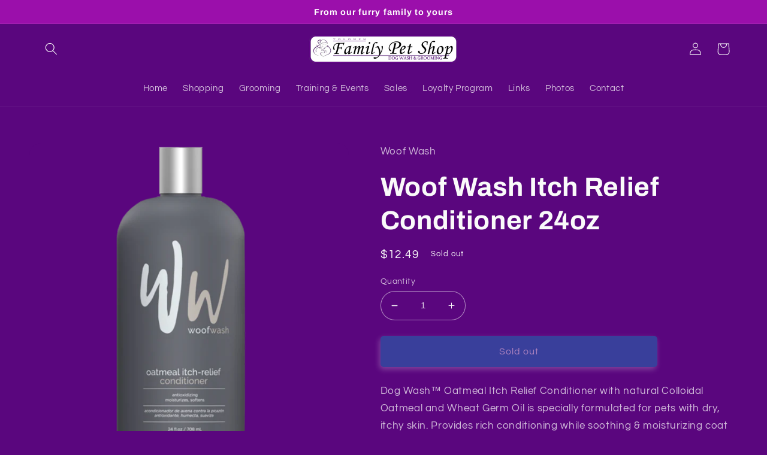

--- FILE ---
content_type: text/html; charset=utf-8
request_url: https://tolonenfamilypet.com/products/wwh-itch-oat-cond-24oz
body_size: 36278
content:
<!doctype html>
<html class="no-js" lang="en">
  <head>
    <meta charset="utf-8">
    <meta http-equiv="X-UA-Compatible" content="IE=edge">
    <meta name="viewport" content="width=device-width,initial-scale=1">
    <meta name="theme-color" content="">
    <meta name="google-site-verification" content="viUrmQ5tLFs_QERO1FOSbYe8wisO1YTAMHGLjSwH7cU" />
    <link rel="canonical" href="https://tolonenfamilypet.com/products/wwh-itch-oat-cond-24oz">
    <link rel="preconnect" href="https://cdn.shopify.com" crossorigin><link rel="preconnect" href="https://fonts.shopifycdn.com" crossorigin><title>
      Woof Wash Itch Relief Conditioner 24oz
 &ndash; Tolonen Family Pet Shop</title>

    
      <meta name="description" content="Dog Wash™ Oatmeal Itch Relief Conditioner with natural Colloidal Oatmeal and Wheat Germ Oil is specially formulated for pets with dry, itchy skin. Provides rich conditioning while soothing &amp;amp; moisturizing coat and skin.">
    

    

<meta property="og:site_name" content="Tolonen Family Pet Shop">
<meta property="og:url" content="https://tolonenfamilypet.com/products/wwh-itch-oat-cond-24oz">
<meta property="og:title" content="Woof Wash Itch Relief Conditioner 24oz">
<meta property="og:type" content="product">
<meta property="og:description" content="Dog Wash™ Oatmeal Itch Relief Conditioner with natural Colloidal Oatmeal and Wheat Germ Oil is specially formulated for pets with dry, itchy skin. Provides rich conditioning while soothing &amp;amp; moisturizing coat and skin."><meta property="og:image" content="http://tolonenfamilypet.com/cdn/shop/products/267955ccbb11fa23661802d9ace127d4.png?v=1661292749">
  <meta property="og:image:secure_url" content="https://tolonenfamilypet.com/cdn/shop/products/267955ccbb11fa23661802d9ace127d4.png?v=1661292749">
  <meta property="og:image:width" content="1200">
  <meta property="og:image:height" content="1200"><meta property="og:price:amount" content="12.49">
  <meta property="og:price:currency" content="USD"><meta name="twitter:card" content="summary_large_image">
<meta name="twitter:title" content="Woof Wash Itch Relief Conditioner 24oz">
<meta name="twitter:description" content="Dog Wash™ Oatmeal Itch Relief Conditioner with natural Colloidal Oatmeal and Wheat Germ Oil is specially formulated for pets with dry, itchy skin. Provides rich conditioning while soothing &amp;amp; moisturizing coat and skin.">


    <script src="//tolonenfamilypet.com/cdn/shop/t/2/assets/global.js?v=24850326154503943211660942233" defer="defer"></script>
    <script>window.performance && window.performance.mark && window.performance.mark('shopify.content_for_header.start');</script><meta name="google-site-verification" content="bz1eweBnx9CuxNq4V9H-DMuE7PVm4kGo4PIdAtx_pGE">
<meta id="shopify-digital-wallet" name="shopify-digital-wallet" content="/61948788902/digital_wallets/dialog">
<meta name="shopify-checkout-api-token" content="6017562dfa1b809612388381e16a2c5e">
<meta id="in-context-paypal-metadata" data-shop-id="61948788902" data-venmo-supported="false" data-environment="production" data-locale="en_US" data-paypal-v4="true" data-currency="USD">
<link rel="alternate" type="application/json+oembed" href="https://tolonenfamilypet.com/products/wwh-itch-oat-cond-24oz.oembed">
<script async="async" src="/checkouts/internal/preloads.js?locale=en-US"></script>
<link rel="preconnect" href="https://shop.app" crossorigin="anonymous">
<script async="async" src="https://shop.app/checkouts/internal/preloads.js?locale=en-US&shop_id=61948788902" crossorigin="anonymous"></script>
<script id="apple-pay-shop-capabilities" type="application/json">{"shopId":61948788902,"countryCode":"US","currencyCode":"USD","merchantCapabilities":["supports3DS"],"merchantId":"gid:\/\/shopify\/Shop\/61948788902","merchantName":"Tolonen Family Pet Shop","requiredBillingContactFields":["postalAddress","email"],"requiredShippingContactFields":["postalAddress","email"],"shippingType":"shipping","supportedNetworks":["visa","masterCard","amex","discover","elo","jcb"],"total":{"type":"pending","label":"Tolonen Family Pet Shop","amount":"1.00"},"shopifyPaymentsEnabled":true,"supportsSubscriptions":true}</script>
<script id="shopify-features" type="application/json">{"accessToken":"6017562dfa1b809612388381e16a2c5e","betas":["rich-media-storefront-analytics"],"domain":"tolonenfamilypet.com","predictiveSearch":true,"shopId":61948788902,"locale":"en"}</script>
<script>var Shopify = Shopify || {};
Shopify.shop = "tolonenfamilypet.myshopify.com";
Shopify.locale = "en";
Shopify.currency = {"active":"USD","rate":"1.0"};
Shopify.country = "US";
Shopify.theme = {"name":"Refresh","id":131211460774,"schema_name":"Refresh","schema_version":"1.0.0","theme_store_id":1567,"role":"main"};
Shopify.theme.handle = "null";
Shopify.theme.style = {"id":null,"handle":null};
Shopify.cdnHost = "tolonenfamilypet.com/cdn";
Shopify.routes = Shopify.routes || {};
Shopify.routes.root = "/";</script>
<script type="module">!function(o){(o.Shopify=o.Shopify||{}).modules=!0}(window);</script>
<script>!function(o){function n(){var o=[];function n(){o.push(Array.prototype.slice.apply(arguments))}return n.q=o,n}var t=o.Shopify=o.Shopify||{};t.loadFeatures=n(),t.autoloadFeatures=n()}(window);</script>
<script>
  window.ShopifyPay = window.ShopifyPay || {};
  window.ShopifyPay.apiHost = "shop.app\/pay";
  window.ShopifyPay.redirectState = null;
</script>
<script id="shop-js-analytics" type="application/json">{"pageType":"product"}</script>
<script defer="defer" async type="module" src="//tolonenfamilypet.com/cdn/shopifycloud/shop-js/modules/v2/client.init-shop-cart-sync_C5BV16lS.en.esm.js"></script>
<script defer="defer" async type="module" src="//tolonenfamilypet.com/cdn/shopifycloud/shop-js/modules/v2/chunk.common_CygWptCX.esm.js"></script>
<script type="module">
  await import("//tolonenfamilypet.com/cdn/shopifycloud/shop-js/modules/v2/client.init-shop-cart-sync_C5BV16lS.en.esm.js");
await import("//tolonenfamilypet.com/cdn/shopifycloud/shop-js/modules/v2/chunk.common_CygWptCX.esm.js");

  window.Shopify.SignInWithShop?.initShopCartSync?.({"fedCMEnabled":true,"windoidEnabled":true});

</script>
<script>
  window.Shopify = window.Shopify || {};
  if (!window.Shopify.featureAssets) window.Shopify.featureAssets = {};
  window.Shopify.featureAssets['shop-js'] = {"shop-cart-sync":["modules/v2/client.shop-cart-sync_ZFArdW7E.en.esm.js","modules/v2/chunk.common_CygWptCX.esm.js"],"init-fed-cm":["modules/v2/client.init-fed-cm_CmiC4vf6.en.esm.js","modules/v2/chunk.common_CygWptCX.esm.js"],"shop-button":["modules/v2/client.shop-button_tlx5R9nI.en.esm.js","modules/v2/chunk.common_CygWptCX.esm.js"],"shop-cash-offers":["modules/v2/client.shop-cash-offers_DOA2yAJr.en.esm.js","modules/v2/chunk.common_CygWptCX.esm.js","modules/v2/chunk.modal_D71HUcav.esm.js"],"init-windoid":["modules/v2/client.init-windoid_sURxWdc1.en.esm.js","modules/v2/chunk.common_CygWptCX.esm.js"],"shop-toast-manager":["modules/v2/client.shop-toast-manager_ClPi3nE9.en.esm.js","modules/v2/chunk.common_CygWptCX.esm.js"],"init-shop-email-lookup-coordinator":["modules/v2/client.init-shop-email-lookup-coordinator_B8hsDcYM.en.esm.js","modules/v2/chunk.common_CygWptCX.esm.js"],"init-shop-cart-sync":["modules/v2/client.init-shop-cart-sync_C5BV16lS.en.esm.js","modules/v2/chunk.common_CygWptCX.esm.js"],"avatar":["modules/v2/client.avatar_BTnouDA3.en.esm.js"],"pay-button":["modules/v2/client.pay-button_FdsNuTd3.en.esm.js","modules/v2/chunk.common_CygWptCX.esm.js"],"init-customer-accounts":["modules/v2/client.init-customer-accounts_DxDtT_ad.en.esm.js","modules/v2/client.shop-login-button_C5VAVYt1.en.esm.js","modules/v2/chunk.common_CygWptCX.esm.js","modules/v2/chunk.modal_D71HUcav.esm.js"],"init-shop-for-new-customer-accounts":["modules/v2/client.init-shop-for-new-customer-accounts_ChsxoAhi.en.esm.js","modules/v2/client.shop-login-button_C5VAVYt1.en.esm.js","modules/v2/chunk.common_CygWptCX.esm.js","modules/v2/chunk.modal_D71HUcav.esm.js"],"shop-login-button":["modules/v2/client.shop-login-button_C5VAVYt1.en.esm.js","modules/v2/chunk.common_CygWptCX.esm.js","modules/v2/chunk.modal_D71HUcav.esm.js"],"init-customer-accounts-sign-up":["modules/v2/client.init-customer-accounts-sign-up_CPSyQ0Tj.en.esm.js","modules/v2/client.shop-login-button_C5VAVYt1.en.esm.js","modules/v2/chunk.common_CygWptCX.esm.js","modules/v2/chunk.modal_D71HUcav.esm.js"],"shop-follow-button":["modules/v2/client.shop-follow-button_Cva4Ekp9.en.esm.js","modules/v2/chunk.common_CygWptCX.esm.js","modules/v2/chunk.modal_D71HUcav.esm.js"],"checkout-modal":["modules/v2/client.checkout-modal_BPM8l0SH.en.esm.js","modules/v2/chunk.common_CygWptCX.esm.js","modules/v2/chunk.modal_D71HUcav.esm.js"],"lead-capture":["modules/v2/client.lead-capture_Bi8yE_yS.en.esm.js","modules/v2/chunk.common_CygWptCX.esm.js","modules/v2/chunk.modal_D71HUcav.esm.js"],"shop-login":["modules/v2/client.shop-login_D6lNrXab.en.esm.js","modules/v2/chunk.common_CygWptCX.esm.js","modules/v2/chunk.modal_D71HUcav.esm.js"],"payment-terms":["modules/v2/client.payment-terms_CZxnsJam.en.esm.js","modules/v2/chunk.common_CygWptCX.esm.js","modules/v2/chunk.modal_D71HUcav.esm.js"]};
</script>
<script id="__st">var __st={"a":61948788902,"offset":-18000,"reqid":"3e4cbb0a-6a06-4587-ae82-3515b7b65277-1768816946","pageurl":"tolonenfamilypet.com\/products\/wwh-itch-oat-cond-24oz","u":"2253cb266302","p":"product","rtyp":"product","rid":7496502116518};</script>
<script>window.ShopifyPaypalV4VisibilityTracking = true;</script>
<script id="captcha-bootstrap">!function(){'use strict';const t='contact',e='account',n='new_comment',o=[[t,t],['blogs',n],['comments',n],[t,'customer']],c=[[e,'customer_login'],[e,'guest_login'],[e,'recover_customer_password'],[e,'create_customer']],r=t=>t.map((([t,e])=>`form[action*='/${t}']:not([data-nocaptcha='true']) input[name='form_type'][value='${e}']`)).join(','),a=t=>()=>t?[...document.querySelectorAll(t)].map((t=>t.form)):[];function s(){const t=[...o],e=r(t);return a(e)}const i='password',u='form_key',d=['recaptcha-v3-token','g-recaptcha-response','h-captcha-response',i],f=()=>{try{return window.sessionStorage}catch{return}},m='__shopify_v',_=t=>t.elements[u];function p(t,e,n=!1){try{const o=window.sessionStorage,c=JSON.parse(o.getItem(e)),{data:r}=function(t){const{data:e,action:n}=t;return t[m]||n?{data:e,action:n}:{data:t,action:n}}(c);for(const[e,n]of Object.entries(r))t.elements[e]&&(t.elements[e].value=n);n&&o.removeItem(e)}catch(o){console.error('form repopulation failed',{error:o})}}const l='form_type',E='cptcha';function T(t){t.dataset[E]=!0}const w=window,h=w.document,L='Shopify',v='ce_forms',y='captcha';let A=!1;((t,e)=>{const n=(g='f06e6c50-85a8-45c8-87d0-21a2b65856fe',I='https://cdn.shopify.com/shopifycloud/storefront-forms-hcaptcha/ce_storefront_forms_captcha_hcaptcha.v1.5.2.iife.js',D={infoText:'Protected by hCaptcha',privacyText:'Privacy',termsText:'Terms'},(t,e,n)=>{const o=w[L][v],c=o.bindForm;if(c)return c(t,g,e,D).then(n);var r;o.q.push([[t,g,e,D],n]),r=I,A||(h.body.append(Object.assign(h.createElement('script'),{id:'captcha-provider',async:!0,src:r})),A=!0)});var g,I,D;w[L]=w[L]||{},w[L][v]=w[L][v]||{},w[L][v].q=[],w[L][y]=w[L][y]||{},w[L][y].protect=function(t,e){n(t,void 0,e),T(t)},Object.freeze(w[L][y]),function(t,e,n,w,h,L){const[v,y,A,g]=function(t,e,n){const i=e?o:[],u=t?c:[],d=[...i,...u],f=r(d),m=r(i),_=r(d.filter((([t,e])=>n.includes(e))));return[a(f),a(m),a(_),s()]}(w,h,L),I=t=>{const e=t.target;return e instanceof HTMLFormElement?e:e&&e.form},D=t=>v().includes(t);t.addEventListener('submit',(t=>{const e=I(t);if(!e)return;const n=D(e)&&!e.dataset.hcaptchaBound&&!e.dataset.recaptchaBound,o=_(e),c=g().includes(e)&&(!o||!o.value);(n||c)&&t.preventDefault(),c&&!n&&(function(t){try{if(!f())return;!function(t){const e=f();if(!e)return;const n=_(t);if(!n)return;const o=n.value;o&&e.removeItem(o)}(t);const e=Array.from(Array(32),(()=>Math.random().toString(36)[2])).join('');!function(t,e){_(t)||t.append(Object.assign(document.createElement('input'),{type:'hidden',name:u})),t.elements[u].value=e}(t,e),function(t,e){const n=f();if(!n)return;const o=[...t.querySelectorAll(`input[type='${i}']`)].map((({name:t})=>t)),c=[...d,...o],r={};for(const[a,s]of new FormData(t).entries())c.includes(a)||(r[a]=s);n.setItem(e,JSON.stringify({[m]:1,action:t.action,data:r}))}(t,e)}catch(e){console.error('failed to persist form',e)}}(e),e.submit())}));const S=(t,e)=>{t&&!t.dataset[E]&&(n(t,e.some((e=>e===t))),T(t))};for(const o of['focusin','change'])t.addEventListener(o,(t=>{const e=I(t);D(e)&&S(e,y())}));const B=e.get('form_key'),M=e.get(l),P=B&&M;t.addEventListener('DOMContentLoaded',(()=>{const t=y();if(P)for(const e of t)e.elements[l].value===M&&p(e,B);[...new Set([...A(),...v().filter((t=>'true'===t.dataset.shopifyCaptcha))])].forEach((e=>S(e,t)))}))}(h,new URLSearchParams(w.location.search),n,t,e,['guest_login'])})(!0,!0)}();</script>
<script integrity="sha256-4kQ18oKyAcykRKYeNunJcIwy7WH5gtpwJnB7kiuLZ1E=" data-source-attribution="shopify.loadfeatures" defer="defer" src="//tolonenfamilypet.com/cdn/shopifycloud/storefront/assets/storefront/load_feature-a0a9edcb.js" crossorigin="anonymous"></script>
<script crossorigin="anonymous" defer="defer" src="//tolonenfamilypet.com/cdn/shopifycloud/storefront/assets/shopify_pay/storefront-65b4c6d7.js?v=20250812"></script>
<script data-source-attribution="shopify.dynamic_checkout.dynamic.init">var Shopify=Shopify||{};Shopify.PaymentButton=Shopify.PaymentButton||{isStorefrontPortableWallets:!0,init:function(){window.Shopify.PaymentButton.init=function(){};var t=document.createElement("script");t.src="https://tolonenfamilypet.com/cdn/shopifycloud/portable-wallets/latest/portable-wallets.en.js",t.type="module",document.head.appendChild(t)}};
</script>
<script data-source-attribution="shopify.dynamic_checkout.buyer_consent">
  function portableWalletsHideBuyerConsent(e){var t=document.getElementById("shopify-buyer-consent"),n=document.getElementById("shopify-subscription-policy-button");t&&n&&(t.classList.add("hidden"),t.setAttribute("aria-hidden","true"),n.removeEventListener("click",e))}function portableWalletsShowBuyerConsent(e){var t=document.getElementById("shopify-buyer-consent"),n=document.getElementById("shopify-subscription-policy-button");t&&n&&(t.classList.remove("hidden"),t.removeAttribute("aria-hidden"),n.addEventListener("click",e))}window.Shopify?.PaymentButton&&(window.Shopify.PaymentButton.hideBuyerConsent=portableWalletsHideBuyerConsent,window.Shopify.PaymentButton.showBuyerConsent=portableWalletsShowBuyerConsent);
</script>
<script data-source-attribution="shopify.dynamic_checkout.cart.bootstrap">document.addEventListener("DOMContentLoaded",(function(){function t(){return document.querySelector("shopify-accelerated-checkout-cart, shopify-accelerated-checkout")}if(t())Shopify.PaymentButton.init();else{new MutationObserver((function(e,n){t()&&(Shopify.PaymentButton.init(),n.disconnect())})).observe(document.body,{childList:!0,subtree:!0})}}));
</script>
<link id="shopify-accelerated-checkout-styles" rel="stylesheet" media="screen" href="https://tolonenfamilypet.com/cdn/shopifycloud/portable-wallets/latest/accelerated-checkout-backwards-compat.css" crossorigin="anonymous">
<style id="shopify-accelerated-checkout-cart">
        #shopify-buyer-consent {
  margin-top: 1em;
  display: inline-block;
  width: 100%;
}

#shopify-buyer-consent.hidden {
  display: none;
}

#shopify-subscription-policy-button {
  background: none;
  border: none;
  padding: 0;
  text-decoration: underline;
  font-size: inherit;
  cursor: pointer;
}

#shopify-subscription-policy-button::before {
  box-shadow: none;
}

      </style>
<script id="sections-script" data-sections="product-recommendations,header,footer" defer="defer" src="//tolonenfamilypet.com/cdn/shop/t/2/compiled_assets/scripts.js?v=1574"></script>
<script>window.performance && window.performance.mark && window.performance.mark('shopify.content_for_header.end');</script>


    <style data-shopify>
      @font-face {
  font-family: Questrial;
  font-weight: 400;
  font-style: normal;
  font-display: swap;
  src: url("//tolonenfamilypet.com/cdn/fonts/questrial/questrial_n4.66abac5d8209a647b4bf8089b0451928ef144c07.woff2") format("woff2"),
       url("//tolonenfamilypet.com/cdn/fonts/questrial/questrial_n4.e86c53e77682db9bf4b0ee2dd71f214dc16adda4.woff") format("woff");
}

      
      
      
      @font-face {
  font-family: Archivo;
  font-weight: 700;
  font-style: normal;
  font-display: swap;
  src: url("//tolonenfamilypet.com/cdn/fonts/archivo/archivo_n7.651b020b3543640c100112be6f1c1b8e816c7f13.woff2") format("woff2"),
       url("//tolonenfamilypet.com/cdn/fonts/archivo/archivo_n7.7e9106d320e6594976a7dcb57957f3e712e83c96.woff") format("woff");
}


      :root {
        --font-body-family: Questrial, sans-serif;
        --font-body-style: normal;
        --font-body-weight: 400;
        --font-body-weight-bold: 700;

        --font-heading-family: Archivo, sans-serif;
        --font-heading-style: normal;
        --font-heading-weight: 700;

        --font-body-scale: 1.05;
        --font-heading-scale: 1.0476190476190477;

        --color-base-text: 250, 250, 250;
        --color-shadow: 250, 250, 250;
        --color-base-background-1: 90, 6, 126;
        --color-base-background-2: 90, 6, 126;
        --color-base-solid-button-labels: 255, 255, 255;
        --color-base-outline-button-labels: 255, 255, 255;
        --color-base-accent-1: 24, 120, 185;
        --color-base-accent-2: 155, 15, 171;
        --payment-terms-background-color: #5a067e;

        --gradient-base-background-1: #5a067e;
        --gradient-base-background-2: #5a067e;
        --gradient-base-accent-1: #1878b9;
        --gradient-base-accent-2: #9B0FAB;

        --media-padding: px;
        --media-border-opacity: 0.1;
        --media-border-width: 0px;
        --media-radius: 20px;
        --media-shadow-opacity: 0.0;
        --media-shadow-horizontal-offset: 0px;
        --media-shadow-vertical-offset: 4px;
        --media-shadow-blur-radius: 5px;
        --media-shadow-visible: 0;

        --page-width: 120rem;
        --page-width-margin: 0rem;

        --card-image-padding: 1.6rem;
        --card-corner-radius: 1.8rem;
        --card-text-alignment: left;
        --card-border-width: 0.1rem;
        --card-border-opacity: 1.0;
        --card-shadow-opacity: 0.0;
        --card-shadow-horizontal-offset: 0.0rem;
        --card-shadow-vertical-offset: 0.4rem;
        --card-shadow-blur-radius: 0.5rem;

        --badge-corner-radius: 0.0rem;

        --popup-border-width: 1px;
        --popup-border-opacity: 0.1;
        --popup-corner-radius: 18px;
        --popup-shadow-opacity: 0.0;
        --popup-shadow-horizontal-offset: 0px;
        --popup-shadow-vertical-offset: 4px;
        --popup-shadow-blur-radius: 5px;

        --drawer-border-width: 0px;
        --drawer-border-opacity: 0.1;
        --drawer-shadow-opacity: 0.0;
        --drawer-shadow-horizontal-offset: 0px;
        --drawer-shadow-vertical-offset: 4px;
        --drawer-shadow-blur-radius: 5px;

        --spacing-sections-desktop: 0px;
        --spacing-sections-mobile: 0px;

        --grid-desktop-vertical-spacing: 28px;
        --grid-desktop-horizontal-spacing: 28px;
        --grid-mobile-vertical-spacing: 14px;
        --grid-mobile-horizontal-spacing: 14px;

        --text-boxes-border-opacity: 0.1;
        --text-boxes-border-width: 0px;
        --text-boxes-radius: 20px;
        --text-boxes-shadow-opacity: 0.0;
        --text-boxes-shadow-horizontal-offset: 0px;
        --text-boxes-shadow-vertical-offset: 4px;
        --text-boxes-shadow-blur-radius: 5px;

        --buttons-radius: 4px;
        --buttons-radius-outset: 6px;
        --buttons-border-width: 2px;
        --buttons-border-opacity: 1.0;
        --buttons-shadow-opacity: 0.5;
        --buttons-shadow-horizontal-offset: -2px;
        --buttons-shadow-vertical-offset: 4px;
        --buttons-shadow-blur-radius: 10px;
        --buttons-border-offset: 0.3px;

        --inputs-radius: 26px;
        --inputs-border-width: 1px;
        --inputs-border-opacity: 0.55;
        --inputs-shadow-opacity: 0.0;
        --inputs-shadow-horizontal-offset: 0px;
        --inputs-margin-offset: 0px;
        --inputs-shadow-vertical-offset: 4px;
        --inputs-shadow-blur-radius: 5px;
        --inputs-radius-outset: 27px;

        --variant-pills-radius: 40px;
        --variant-pills-border-width: 1px;
        --variant-pills-border-opacity: 0.55;
        --variant-pills-shadow-opacity: 0.0;
        --variant-pills-shadow-horizontal-offset: 0px;
        --variant-pills-shadow-vertical-offset: 4px;
        --variant-pills-shadow-blur-radius: 5px;
      }

      *,
      *::before,
      *::after {
        box-sizing: inherit;
      }

      html {
        box-sizing: border-box;
        font-size: calc(var(--font-body-scale) * 62.5%);
        height: 100%;
      }

      body {
        display: grid;
        grid-template-rows: auto auto 1fr auto;
        grid-template-columns: 100%;
        min-height: 100%;
        margin: 0;
        font-size: 1.5rem;
        letter-spacing: 0.06rem;
        line-height: calc(1 + 0.8 / var(--font-body-scale));
        font-family: var(--font-body-family);
        font-style: var(--font-body-style);
        font-weight: var(--font-body-weight);
      }

      @media screen and (min-width: 750px) {
        body {
          font-size: 1.6rem;
        }
      }
    </style>

    <link href="//tolonenfamilypet.com/cdn/shop/t/2/assets/base.css?v=7723521771849799541660942235" rel="stylesheet" type="text/css" media="all" />
<link rel="preload" as="font" href="//tolonenfamilypet.com/cdn/fonts/questrial/questrial_n4.66abac5d8209a647b4bf8089b0451928ef144c07.woff2" type="font/woff2" crossorigin><link rel="preload" as="font" href="//tolonenfamilypet.com/cdn/fonts/archivo/archivo_n7.651b020b3543640c100112be6f1c1b8e816c7f13.woff2" type="font/woff2" crossorigin><link rel="stylesheet" href="//tolonenfamilypet.com/cdn/shop/t/2/assets/component-predictive-search.css?v=165644661289088488651660942232" media="print" onload="this.media='all'"><script>document.documentElement.className = document.documentElement.className.replace('no-js', 'js');
    if (Shopify.designMode) {
      document.documentElement.classList.add('shopify-design-mode');
    }
    </script>
  <link href="https://monorail-edge.shopifysvc.com" rel="dns-prefetch">
<script>(function(){if ("sendBeacon" in navigator && "performance" in window) {try {var session_token_from_headers = performance.getEntriesByType('navigation')[0].serverTiming.find(x => x.name == '_s').description;} catch {var session_token_from_headers = undefined;}var session_cookie_matches = document.cookie.match(/_shopify_s=([^;]*)/);var session_token_from_cookie = session_cookie_matches && session_cookie_matches.length === 2 ? session_cookie_matches[1] : "";var session_token = session_token_from_headers || session_token_from_cookie || "";function handle_abandonment_event(e) {var entries = performance.getEntries().filter(function(entry) {return /monorail-edge.shopifysvc.com/.test(entry.name);});if (!window.abandonment_tracked && entries.length === 0) {window.abandonment_tracked = true;var currentMs = Date.now();var navigation_start = performance.timing.navigationStart;var payload = {shop_id: 61948788902,url: window.location.href,navigation_start,duration: currentMs - navigation_start,session_token,page_type: "product"};window.navigator.sendBeacon("https://monorail-edge.shopifysvc.com/v1/produce", JSON.stringify({schema_id: "online_store_buyer_site_abandonment/1.1",payload: payload,metadata: {event_created_at_ms: currentMs,event_sent_at_ms: currentMs}}));}}window.addEventListener('pagehide', handle_abandonment_event);}}());</script>
<script id="web-pixels-manager-setup">(function e(e,d,r,n,o){if(void 0===o&&(o={}),!Boolean(null===(a=null===(i=window.Shopify)||void 0===i?void 0:i.analytics)||void 0===a?void 0:a.replayQueue)){var i,a;window.Shopify=window.Shopify||{};var t=window.Shopify;t.analytics=t.analytics||{};var s=t.analytics;s.replayQueue=[],s.publish=function(e,d,r){return s.replayQueue.push([e,d,r]),!0};try{self.performance.mark("wpm:start")}catch(e){}var l=function(){var e={modern:/Edge?\/(1{2}[4-9]|1[2-9]\d|[2-9]\d{2}|\d{4,})\.\d+(\.\d+|)|Firefox\/(1{2}[4-9]|1[2-9]\d|[2-9]\d{2}|\d{4,})\.\d+(\.\d+|)|Chrom(ium|e)\/(9{2}|\d{3,})\.\d+(\.\d+|)|(Maci|X1{2}).+ Version\/(15\.\d+|(1[6-9]|[2-9]\d|\d{3,})\.\d+)([,.]\d+|)( \(\w+\)|)( Mobile\/\w+|) Safari\/|Chrome.+OPR\/(9{2}|\d{3,})\.\d+\.\d+|(CPU[ +]OS|iPhone[ +]OS|CPU[ +]iPhone|CPU IPhone OS|CPU iPad OS)[ +]+(15[._]\d+|(1[6-9]|[2-9]\d|\d{3,})[._]\d+)([._]\d+|)|Android:?[ /-](13[3-9]|1[4-9]\d|[2-9]\d{2}|\d{4,})(\.\d+|)(\.\d+|)|Android.+Firefox\/(13[5-9]|1[4-9]\d|[2-9]\d{2}|\d{4,})\.\d+(\.\d+|)|Android.+Chrom(ium|e)\/(13[3-9]|1[4-9]\d|[2-9]\d{2}|\d{4,})\.\d+(\.\d+|)|SamsungBrowser\/([2-9]\d|\d{3,})\.\d+/,legacy:/Edge?\/(1[6-9]|[2-9]\d|\d{3,})\.\d+(\.\d+|)|Firefox\/(5[4-9]|[6-9]\d|\d{3,})\.\d+(\.\d+|)|Chrom(ium|e)\/(5[1-9]|[6-9]\d|\d{3,})\.\d+(\.\d+|)([\d.]+$|.*Safari\/(?![\d.]+ Edge\/[\d.]+$))|(Maci|X1{2}).+ Version\/(10\.\d+|(1[1-9]|[2-9]\d|\d{3,})\.\d+)([,.]\d+|)( \(\w+\)|)( Mobile\/\w+|) Safari\/|Chrome.+OPR\/(3[89]|[4-9]\d|\d{3,})\.\d+\.\d+|(CPU[ +]OS|iPhone[ +]OS|CPU[ +]iPhone|CPU IPhone OS|CPU iPad OS)[ +]+(10[._]\d+|(1[1-9]|[2-9]\d|\d{3,})[._]\d+)([._]\d+|)|Android:?[ /-](13[3-9]|1[4-9]\d|[2-9]\d{2}|\d{4,})(\.\d+|)(\.\d+|)|Mobile Safari.+OPR\/([89]\d|\d{3,})\.\d+\.\d+|Android.+Firefox\/(13[5-9]|1[4-9]\d|[2-9]\d{2}|\d{4,})\.\d+(\.\d+|)|Android.+Chrom(ium|e)\/(13[3-9]|1[4-9]\d|[2-9]\d{2}|\d{4,})\.\d+(\.\d+|)|Android.+(UC? ?Browser|UCWEB|U3)[ /]?(15\.([5-9]|\d{2,})|(1[6-9]|[2-9]\d|\d{3,})\.\d+)\.\d+|SamsungBrowser\/(5\.\d+|([6-9]|\d{2,})\.\d+)|Android.+MQ{2}Browser\/(14(\.(9|\d{2,})|)|(1[5-9]|[2-9]\d|\d{3,})(\.\d+|))(\.\d+|)|K[Aa][Ii]OS\/(3\.\d+|([4-9]|\d{2,})\.\d+)(\.\d+|)/},d=e.modern,r=e.legacy,n=navigator.userAgent;return n.match(d)?"modern":n.match(r)?"legacy":"unknown"}(),u="modern"===l?"modern":"legacy",c=(null!=n?n:{modern:"",legacy:""})[u],f=function(e){return[e.baseUrl,"/wpm","/b",e.hashVersion,"modern"===e.buildTarget?"m":"l",".js"].join("")}({baseUrl:d,hashVersion:r,buildTarget:u}),m=function(e){var d=e.version,r=e.bundleTarget,n=e.surface,o=e.pageUrl,i=e.monorailEndpoint;return{emit:function(e){var a=e.status,t=e.errorMsg,s=(new Date).getTime(),l=JSON.stringify({metadata:{event_sent_at_ms:s},events:[{schema_id:"web_pixels_manager_load/3.1",payload:{version:d,bundle_target:r,page_url:o,status:a,surface:n,error_msg:t},metadata:{event_created_at_ms:s}}]});if(!i)return console&&console.warn&&console.warn("[Web Pixels Manager] No Monorail endpoint provided, skipping logging."),!1;try{return self.navigator.sendBeacon.bind(self.navigator)(i,l)}catch(e){}var u=new XMLHttpRequest;try{return u.open("POST",i,!0),u.setRequestHeader("Content-Type","text/plain"),u.send(l),!0}catch(e){return console&&console.warn&&console.warn("[Web Pixels Manager] Got an unhandled error while logging to Monorail."),!1}}}}({version:r,bundleTarget:l,surface:e.surface,pageUrl:self.location.href,monorailEndpoint:e.monorailEndpoint});try{o.browserTarget=l,function(e){var d=e.src,r=e.async,n=void 0===r||r,o=e.onload,i=e.onerror,a=e.sri,t=e.scriptDataAttributes,s=void 0===t?{}:t,l=document.createElement("script"),u=document.querySelector("head"),c=document.querySelector("body");if(l.async=n,l.src=d,a&&(l.integrity=a,l.crossOrigin="anonymous"),s)for(var f in s)if(Object.prototype.hasOwnProperty.call(s,f))try{l.dataset[f]=s[f]}catch(e){}if(o&&l.addEventListener("load",o),i&&l.addEventListener("error",i),u)u.appendChild(l);else{if(!c)throw new Error("Did not find a head or body element to append the script");c.appendChild(l)}}({src:f,async:!0,onload:function(){if(!function(){var e,d;return Boolean(null===(d=null===(e=window.Shopify)||void 0===e?void 0:e.analytics)||void 0===d?void 0:d.initialized)}()){var d=window.webPixelsManager.init(e)||void 0;if(d){var r=window.Shopify.analytics;r.replayQueue.forEach((function(e){var r=e[0],n=e[1],o=e[2];d.publishCustomEvent(r,n,o)})),r.replayQueue=[],r.publish=d.publishCustomEvent,r.visitor=d.visitor,r.initialized=!0}}},onerror:function(){return m.emit({status:"failed",errorMsg:"".concat(f," has failed to load")})},sri:function(e){var d=/^sha384-[A-Za-z0-9+/=]+$/;return"string"==typeof e&&d.test(e)}(c)?c:"",scriptDataAttributes:o}),m.emit({status:"loading"})}catch(e){m.emit({status:"failed",errorMsg:(null==e?void 0:e.message)||"Unknown error"})}}})({shopId: 61948788902,storefrontBaseUrl: "https://tolonenfamilypet.com",extensionsBaseUrl: "https://extensions.shopifycdn.com/cdn/shopifycloud/web-pixels-manager",monorailEndpoint: "https://monorail-edge.shopifysvc.com/unstable/produce_batch",surface: "storefront-renderer",enabledBetaFlags: ["2dca8a86"],webPixelsConfigList: [{"id":"2220753191","configuration":"{\"config\":\"{\\\"google_tag_ids\\\":[\\\"GT-MBNS875Z\\\",\\\"GT-MR86MJXX\\\",\\\"G-6JZWZZPF9Q\\\",\\\"GTM-5R4BPG6L\\\"],\\\"target_country\\\":\\\"ZZ\\\",\\\"gtag_events\\\":[{\\\"type\\\":\\\"search\\\",\\\"action_label\\\":[\\\"G-XP5PXFHMZ8\\\",\\\"AW-17745633172\\\/uMRdCNSyyOcbEJS_441C\\\",\\\"G-6JZWZZPF9Q\\\",\\\"MC-1F0K2DXJMK\\\",\\\"AW-17745633172\\\"]},{\\\"type\\\":\\\"begin_checkout\\\",\\\"action_label\\\":[\\\"G-XP5PXFHMZ8\\\",\\\"AW-17745633172\\\/2TV-CMiyyOcbEJS_441C\\\",\\\"G-6JZWZZPF9Q\\\",\\\"MC-1F0K2DXJMK\\\",\\\"AW-17745633172\\\"]},{\\\"type\\\":\\\"view_item\\\",\\\"action_label\\\":[\\\"G-XP5PXFHMZ8\\\",\\\"AW-17745633172\\\/fECeCNGyyOcbEJS_441C\\\",\\\"MC-5B7QB46SQF\\\",\\\"G-6JZWZZPF9Q\\\",\\\"MC-1F0K2DXJMK\\\",\\\"AW-17745633172\\\"]},{\\\"type\\\":\\\"purchase\\\",\\\"action_label\\\":[\\\"G-XP5PXFHMZ8\\\",\\\"AW-17745633172\\\/8yzFCMWyyOcbEJS_441C\\\",\\\"MC-5B7QB46SQF\\\",\\\"G-6JZWZZPF9Q\\\",\\\"MC-1F0K2DXJMK\\\",\\\"AW-17745633172\\\"]},{\\\"type\\\":\\\"page_view\\\",\\\"action_label\\\":[\\\"G-XP5PXFHMZ8\\\",\\\"AW-17745633172\\\/XSMjCM6yyOcbEJS_441C\\\",\\\"MC-5B7QB46SQF\\\",\\\"G-6JZWZZPF9Q\\\",\\\"MC-1F0K2DXJMK\\\",\\\"AW-17745633172\\\"]},{\\\"type\\\":\\\"add_payment_info\\\",\\\"action_label\\\":[\\\"G-XP5PXFHMZ8\\\",\\\"AW-17745633172\\\/EHOECNeyyOcbEJS_441C\\\",\\\"G-6JZWZZPF9Q\\\",\\\"MC-1F0K2DXJMK\\\",\\\"AW-17745633172\\\"]},{\\\"type\\\":\\\"add_to_cart\\\",\\\"action_label\\\":[\\\"G-XP5PXFHMZ8\\\",\\\"AW-17745633172\\\/48jGCMuyyOcbEJS_441C\\\",\\\"G-6JZWZZPF9Q\\\",\\\"MC-1F0K2DXJMK\\\",\\\"AW-17745633172\\\"]}],\\\"enable_monitoring_mode\\\":false}\"}","eventPayloadVersion":"v1","runtimeContext":"OPEN","scriptVersion":"b2a88bafab3e21179ed38636efcd8a93","type":"APP","apiClientId":1780363,"privacyPurposes":[],"dataSharingAdjustments":{"protectedCustomerApprovalScopes":["read_customer_address","read_customer_email","read_customer_name","read_customer_personal_data","read_customer_phone"]}},{"id":"1786216743","configuration":"{\"pixelCode\":\"D31DKFBC77U3CB427I90\"}","eventPayloadVersion":"v1","runtimeContext":"STRICT","scriptVersion":"22e92c2ad45662f435e4801458fb78cc","type":"APP","apiClientId":4383523,"privacyPurposes":["ANALYTICS","MARKETING","SALE_OF_DATA"],"dataSharingAdjustments":{"protectedCustomerApprovalScopes":["read_customer_address","read_customer_email","read_customer_name","read_customer_personal_data","read_customer_phone"]}},{"id":"shopify-app-pixel","configuration":"{}","eventPayloadVersion":"v1","runtimeContext":"STRICT","scriptVersion":"0450","apiClientId":"shopify-pixel","type":"APP","privacyPurposes":["ANALYTICS","MARKETING"]},{"id":"shopify-custom-pixel","eventPayloadVersion":"v1","runtimeContext":"LAX","scriptVersion":"0450","apiClientId":"shopify-pixel","type":"CUSTOM","privacyPurposes":["ANALYTICS","MARKETING"]}],isMerchantRequest: false,initData: {"shop":{"name":"Tolonen Family Pet Shop","paymentSettings":{"currencyCode":"USD"},"myshopifyDomain":"tolonenfamilypet.myshopify.com","countryCode":"US","storefrontUrl":"https:\/\/tolonenfamilypet.com"},"customer":null,"cart":null,"checkout":null,"productVariants":[{"price":{"amount":12.49,"currencyCode":"USD"},"product":{"title":"Woof Wash Itch Relief Conditioner 24oz","vendor":"Woof Wash","id":"7496502116518","untranslatedTitle":"Woof Wash Itch Relief Conditioner 24oz","url":"\/products\/wwh-itch-oat-cond-24oz","type":"Anti-Itch Conditioner"},"id":"43339100717222","image":{"src":"\/\/tolonenfamilypet.com\/cdn\/shop\/products\/267955ccbb11fa23661802d9ace127d4.png?v=1661292749"},"sku":"227062","title":"Default Title","untranslatedTitle":"Default Title"}],"purchasingCompany":null},},"https://tolonenfamilypet.com/cdn","fcfee988w5aeb613cpc8e4bc33m6693e112",{"modern":"","legacy":""},{"shopId":"61948788902","storefrontBaseUrl":"https:\/\/tolonenfamilypet.com","extensionBaseUrl":"https:\/\/extensions.shopifycdn.com\/cdn\/shopifycloud\/web-pixels-manager","surface":"storefront-renderer","enabledBetaFlags":"[\"2dca8a86\"]","isMerchantRequest":"false","hashVersion":"fcfee988w5aeb613cpc8e4bc33m6693e112","publish":"custom","events":"[[\"page_viewed\",{}],[\"product_viewed\",{\"productVariant\":{\"price\":{\"amount\":12.49,\"currencyCode\":\"USD\"},\"product\":{\"title\":\"Woof Wash Itch Relief Conditioner 24oz\",\"vendor\":\"Woof Wash\",\"id\":\"7496502116518\",\"untranslatedTitle\":\"Woof Wash Itch Relief Conditioner 24oz\",\"url\":\"\/products\/wwh-itch-oat-cond-24oz\",\"type\":\"Anti-Itch Conditioner\"},\"id\":\"43339100717222\",\"image\":{\"src\":\"\/\/tolonenfamilypet.com\/cdn\/shop\/products\/267955ccbb11fa23661802d9ace127d4.png?v=1661292749\"},\"sku\":\"227062\",\"title\":\"Default Title\",\"untranslatedTitle\":\"Default Title\"}}]]"});</script><script>
  window.ShopifyAnalytics = window.ShopifyAnalytics || {};
  window.ShopifyAnalytics.meta = window.ShopifyAnalytics.meta || {};
  window.ShopifyAnalytics.meta.currency = 'USD';
  var meta = {"product":{"id":7496502116518,"gid":"gid:\/\/shopify\/Product\/7496502116518","vendor":"Woof Wash","type":"Anti-Itch Conditioner","handle":"wwh-itch-oat-cond-24oz","variants":[{"id":43339100717222,"price":1249,"name":"Woof Wash Itch Relief Conditioner 24oz","public_title":null,"sku":"227062"}],"remote":false},"page":{"pageType":"product","resourceType":"product","resourceId":7496502116518,"requestId":"3e4cbb0a-6a06-4587-ae82-3515b7b65277-1768816946"}};
  for (var attr in meta) {
    window.ShopifyAnalytics.meta[attr] = meta[attr];
  }
</script>
<script class="analytics">
  (function () {
    var customDocumentWrite = function(content) {
      var jquery = null;

      if (window.jQuery) {
        jquery = window.jQuery;
      } else if (window.Checkout && window.Checkout.$) {
        jquery = window.Checkout.$;
      }

      if (jquery) {
        jquery('body').append(content);
      }
    };

    var hasLoggedConversion = function(token) {
      if (token) {
        return document.cookie.indexOf('loggedConversion=' + token) !== -1;
      }
      return false;
    }

    var setCookieIfConversion = function(token) {
      if (token) {
        var twoMonthsFromNow = new Date(Date.now());
        twoMonthsFromNow.setMonth(twoMonthsFromNow.getMonth() + 2);

        document.cookie = 'loggedConversion=' + token + '; expires=' + twoMonthsFromNow;
      }
    }

    var trekkie = window.ShopifyAnalytics.lib = window.trekkie = window.trekkie || [];
    if (trekkie.integrations) {
      return;
    }
    trekkie.methods = [
      'identify',
      'page',
      'ready',
      'track',
      'trackForm',
      'trackLink'
    ];
    trekkie.factory = function(method) {
      return function() {
        var args = Array.prototype.slice.call(arguments);
        args.unshift(method);
        trekkie.push(args);
        return trekkie;
      };
    };
    for (var i = 0; i < trekkie.methods.length; i++) {
      var key = trekkie.methods[i];
      trekkie[key] = trekkie.factory(key);
    }
    trekkie.load = function(config) {
      trekkie.config = config || {};
      trekkie.config.initialDocumentCookie = document.cookie;
      var first = document.getElementsByTagName('script')[0];
      var script = document.createElement('script');
      script.type = 'text/javascript';
      script.onerror = function(e) {
        var scriptFallback = document.createElement('script');
        scriptFallback.type = 'text/javascript';
        scriptFallback.onerror = function(error) {
                var Monorail = {
      produce: function produce(monorailDomain, schemaId, payload) {
        var currentMs = new Date().getTime();
        var event = {
          schema_id: schemaId,
          payload: payload,
          metadata: {
            event_created_at_ms: currentMs,
            event_sent_at_ms: currentMs
          }
        };
        return Monorail.sendRequest("https://" + monorailDomain + "/v1/produce", JSON.stringify(event));
      },
      sendRequest: function sendRequest(endpointUrl, payload) {
        // Try the sendBeacon API
        if (window && window.navigator && typeof window.navigator.sendBeacon === 'function' && typeof window.Blob === 'function' && !Monorail.isIos12()) {
          var blobData = new window.Blob([payload], {
            type: 'text/plain'
          });

          if (window.navigator.sendBeacon(endpointUrl, blobData)) {
            return true;
          } // sendBeacon was not successful

        } // XHR beacon

        var xhr = new XMLHttpRequest();

        try {
          xhr.open('POST', endpointUrl);
          xhr.setRequestHeader('Content-Type', 'text/plain');
          xhr.send(payload);
        } catch (e) {
          console.log(e);
        }

        return false;
      },
      isIos12: function isIos12() {
        return window.navigator.userAgent.lastIndexOf('iPhone; CPU iPhone OS 12_') !== -1 || window.navigator.userAgent.lastIndexOf('iPad; CPU OS 12_') !== -1;
      }
    };
    Monorail.produce('monorail-edge.shopifysvc.com',
      'trekkie_storefront_load_errors/1.1',
      {shop_id: 61948788902,
      theme_id: 131211460774,
      app_name: "storefront",
      context_url: window.location.href,
      source_url: "//tolonenfamilypet.com/cdn/s/trekkie.storefront.cd680fe47e6c39ca5d5df5f0a32d569bc48c0f27.min.js"});

        };
        scriptFallback.async = true;
        scriptFallback.src = '//tolonenfamilypet.com/cdn/s/trekkie.storefront.cd680fe47e6c39ca5d5df5f0a32d569bc48c0f27.min.js';
        first.parentNode.insertBefore(scriptFallback, first);
      };
      script.async = true;
      script.src = '//tolonenfamilypet.com/cdn/s/trekkie.storefront.cd680fe47e6c39ca5d5df5f0a32d569bc48c0f27.min.js';
      first.parentNode.insertBefore(script, first);
    };
    trekkie.load(
      {"Trekkie":{"appName":"storefront","development":false,"defaultAttributes":{"shopId":61948788902,"isMerchantRequest":null,"themeId":131211460774,"themeCityHash":"9003268658979257980","contentLanguage":"en","currency":"USD","eventMetadataId":"0ff5edde-0869-44a8-b6d2-f5d0c1eed69b"},"isServerSideCookieWritingEnabled":true,"monorailRegion":"shop_domain","enabledBetaFlags":["65f19447"]},"Session Attribution":{},"S2S":{"facebookCapiEnabled":false,"source":"trekkie-storefront-renderer","apiClientId":580111}}
    );

    var loaded = false;
    trekkie.ready(function() {
      if (loaded) return;
      loaded = true;

      window.ShopifyAnalytics.lib = window.trekkie;

      var originalDocumentWrite = document.write;
      document.write = customDocumentWrite;
      try { window.ShopifyAnalytics.merchantGoogleAnalytics.call(this); } catch(error) {};
      document.write = originalDocumentWrite;

      window.ShopifyAnalytics.lib.page(null,{"pageType":"product","resourceType":"product","resourceId":7496502116518,"requestId":"3e4cbb0a-6a06-4587-ae82-3515b7b65277-1768816946","shopifyEmitted":true});

      var match = window.location.pathname.match(/checkouts\/(.+)\/(thank_you|post_purchase)/)
      var token = match? match[1]: undefined;
      if (!hasLoggedConversion(token)) {
        setCookieIfConversion(token);
        window.ShopifyAnalytics.lib.track("Viewed Product",{"currency":"USD","variantId":43339100717222,"productId":7496502116518,"productGid":"gid:\/\/shopify\/Product\/7496502116518","name":"Woof Wash Itch Relief Conditioner 24oz","price":"12.49","sku":"227062","brand":"Woof Wash","variant":null,"category":"Anti-Itch Conditioner","nonInteraction":true,"remote":false},undefined,undefined,{"shopifyEmitted":true});
      window.ShopifyAnalytics.lib.track("monorail:\/\/trekkie_storefront_viewed_product\/1.1",{"currency":"USD","variantId":43339100717222,"productId":7496502116518,"productGid":"gid:\/\/shopify\/Product\/7496502116518","name":"Woof Wash Itch Relief Conditioner 24oz","price":"12.49","sku":"227062","brand":"Woof Wash","variant":null,"category":"Anti-Itch Conditioner","nonInteraction":true,"remote":false,"referer":"https:\/\/tolonenfamilypet.com\/products\/wwh-itch-oat-cond-24oz"});
      }
    });


        var eventsListenerScript = document.createElement('script');
        eventsListenerScript.async = true;
        eventsListenerScript.src = "//tolonenfamilypet.com/cdn/shopifycloud/storefront/assets/shop_events_listener-3da45d37.js";
        document.getElementsByTagName('head')[0].appendChild(eventsListenerScript);

})();</script>
<script
  defer
  src="https://tolonenfamilypet.com/cdn/shopifycloud/perf-kit/shopify-perf-kit-3.0.4.min.js"
  data-application="storefront-renderer"
  data-shop-id="61948788902"
  data-render-region="gcp-us-central1"
  data-page-type="product"
  data-theme-instance-id="131211460774"
  data-theme-name="Refresh"
  data-theme-version="1.0.0"
  data-monorail-region="shop_domain"
  data-resource-timing-sampling-rate="10"
  data-shs="true"
  data-shs-beacon="true"
  data-shs-export-with-fetch="true"
  data-shs-logs-sample-rate="1"
  data-shs-beacon-endpoint="https://tolonenfamilypet.com/api/collect"
></script>
</head>

  <body class="gradient">
    <a class="skip-to-content-link button visually-hidden" href="#MainContent">
      Skip to content
    </a>

<script src="//tolonenfamilypet.com/cdn/shop/t/2/assets/cart.js?v=109724734533284534861660942232" defer="defer"></script>

<style>
  .drawer {
    visibility: hidden;
  }
</style>

<cart-drawer class="drawer is-empty">
  <div id="CartDrawer" class="cart-drawer">
    <div id="CartDrawer-Overlay"class="cart-drawer__overlay"></div>
    <div class="drawer__inner" role="dialog" aria-modal="true" aria-label="Your cart" tabindex="-1"><div class="drawer__inner-empty">
          <div class="cart-drawer__warnings center">
            <div class="cart-drawer__empty-content">
              <h2 class="cart__empty-text">Your cart is empty</h2>
              <button class="drawer__close" type="button" onclick="this.closest('cart-drawer').close()" aria-label="Close"><svg xmlns="http://www.w3.org/2000/svg" aria-hidden="true" focusable="false" role="presentation" class="icon icon-close" fill="none" viewBox="0 0 18 17">
  <path d="M.865 15.978a.5.5 0 00.707.707l7.433-7.431 7.579 7.282a.501.501 0 00.846-.37.5.5 0 00-.153-.351L9.712 8.546l7.417-7.416a.5.5 0 10-.707-.708L8.991 7.853 1.413.573a.5.5 0 10-.693.72l7.563 7.268-7.418 7.417z" fill="currentColor">
</svg>
</button>
              <a href="/collections/all" class="button">
                Continue shopping
              </a><p class="cart__login-title h3">Have an account?</p>
                <p class="cart__login-paragraph">
                  <a href="/account/login" class="link underlined-link">Log in</a> to check out faster.
                </p></div>
          </div></div><div class="drawer__header">
        <h2 class="drawer__heading">Your cart</h2>
        <button class="drawer__close" type="button" onclick="this.closest('cart-drawer').close()" aria-label="Close"><svg xmlns="http://www.w3.org/2000/svg" aria-hidden="true" focusable="false" role="presentation" class="icon icon-close" fill="none" viewBox="0 0 18 17">
  <path d="M.865 15.978a.5.5 0 00.707.707l7.433-7.431 7.579 7.282a.501.501 0 00.846-.37.5.5 0 00-.153-.351L9.712 8.546l7.417-7.416a.5.5 0 10-.707-.708L8.991 7.853 1.413.573a.5.5 0 10-.693.72l7.563 7.268-7.418 7.417z" fill="currentColor">
</svg>
</button>
      </div>
      <cart-drawer-items class=" is-empty">
        <form action="/cart" id="CartDrawer-Form" class="cart__contents cart-drawer__form" method="post">
          <div id="CartDrawer-CartItems" class="drawer__contents js-contents"><p id="CartDrawer-LiveRegionText" class="visually-hidden" role="status"></p>
            <p id="CartDrawer-LineItemStatus" class="visually-hidden" aria-hidden="true" role="status">Loading...</p>
          </div>
          <div id="CartDrawer-CartErrors" role="alert"></div>
        </form>
      </cart-drawer-items>
      <div class="drawer__footer"><!-- Start blocks-->
        <!-- Subtotals-->

        <div class="cart-drawer__footer" >
          <div class="totals" role="status">
            <h2 class="totals__subtotal">Subtotal</h2>
            <p class="totals__subtotal-value">$0.00 USD</p>
          </div>

          <div></div>

          <small class="tax-note caption-large rte">Taxes and shipping calculated at checkout
</small>
        </div>

        <!-- CTAs -->

        <div class="cart__ctas" >
          <noscript>
            <button type="submit" class="cart__update-button button button--secondary" form="CartDrawer-Form">
              Update
            </button>
          </noscript>

          <button type="submit" id="CartDrawer-Checkout" class="cart__checkout-button button" name="checkout" form="CartDrawer-Form" disabled>
            Check out
          </button>
        </div>
      </div>
    </div>
  </div>
</cart-drawer>

<script>
  document.addEventListener('DOMContentLoaded', function() {
    function isIE() {
      const ua = window.navigator.userAgent;
      const msie = ua.indexOf('MSIE ');
      const trident = ua.indexOf('Trident/');

      return (msie > 0 || trident > 0);
    }

    if (!isIE()) return;
    const cartSubmitInput = document.createElement('input');
    cartSubmitInput.setAttribute('name', 'checkout');
    cartSubmitInput.setAttribute('type', 'hidden');
    document.querySelector('#cart').appendChild(cartSubmitInput);
    document.querySelector('#checkout').addEventListener('click', function(event) {
      document.querySelector('#cart').submit();
    });
  });
</script>

<div id="shopify-section-announcement-bar" class="shopify-section"><div class="announcement-bar color-accent-2 gradient" role="region" aria-label="Announcement" ><p class="announcement-bar__message h5">
                From our furry family to yours
</p></div>
</div>
    <div id="shopify-section-header" class="shopify-section section-header"><link rel="stylesheet" href="//tolonenfamilypet.com/cdn/shop/t/2/assets/component-list-menu.css?v=151968516119678728991660942233" media="print" onload="this.media='all'">
<link rel="stylesheet" href="//tolonenfamilypet.com/cdn/shop/t/2/assets/component-search.css?v=96455689198851321781660942231" media="print" onload="this.media='all'">
<link rel="stylesheet" href="//tolonenfamilypet.com/cdn/shop/t/2/assets/component-menu-drawer.css?v=182311192829367774911660942232" media="print" onload="this.media='all'">
<link rel="stylesheet" href="//tolonenfamilypet.com/cdn/shop/t/2/assets/component-cart-notification.css?v=119852831333870967341660942231" media="print" onload="this.media='all'">
<link rel="stylesheet" href="//tolonenfamilypet.com/cdn/shop/t/2/assets/component-cart-items.css?v=23917223812499722491660942235" media="print" onload="this.media='all'"><link rel="stylesheet" href="//tolonenfamilypet.com/cdn/shop/t/2/assets/component-price.css?v=112673864592427438181660942232" media="print" onload="this.media='all'">
  <link rel="stylesheet" href="//tolonenfamilypet.com/cdn/shop/t/2/assets/component-loading-overlay.css?v=167310470843593579841660942235" media="print" onload="this.media='all'"><link href="//tolonenfamilypet.com/cdn/shop/t/2/assets/component-cart-drawer.css?v=35930391193938886121660942231" rel="stylesheet" type="text/css" media="all" />
  <link href="//tolonenfamilypet.com/cdn/shop/t/2/assets/component-cart.css?v=61086454150987525971660942235" rel="stylesheet" type="text/css" media="all" />
  <link href="//tolonenfamilypet.com/cdn/shop/t/2/assets/component-totals.css?v=86168756436424464851660942232" rel="stylesheet" type="text/css" media="all" />
  <link href="//tolonenfamilypet.com/cdn/shop/t/2/assets/component-price.css?v=112673864592427438181660942232" rel="stylesheet" type="text/css" media="all" />
  <link href="//tolonenfamilypet.com/cdn/shop/t/2/assets/component-discounts.css?v=152760482443307489271660942233" rel="stylesheet" type="text/css" media="all" />
  <link href="//tolonenfamilypet.com/cdn/shop/t/2/assets/component-loading-overlay.css?v=167310470843593579841660942235" rel="stylesheet" type="text/css" media="all" />
<noscript><link href="//tolonenfamilypet.com/cdn/shop/t/2/assets/component-list-menu.css?v=151968516119678728991660942233" rel="stylesheet" type="text/css" media="all" /></noscript>
<noscript><link href="//tolonenfamilypet.com/cdn/shop/t/2/assets/component-search.css?v=96455689198851321781660942231" rel="stylesheet" type="text/css" media="all" /></noscript>
<noscript><link href="//tolonenfamilypet.com/cdn/shop/t/2/assets/component-menu-drawer.css?v=182311192829367774911660942232" rel="stylesheet" type="text/css" media="all" /></noscript>
<noscript><link href="//tolonenfamilypet.com/cdn/shop/t/2/assets/component-cart-notification.css?v=119852831333870967341660942231" rel="stylesheet" type="text/css" media="all" /></noscript>
<noscript><link href="//tolonenfamilypet.com/cdn/shop/t/2/assets/component-cart-items.css?v=23917223812499722491660942235" rel="stylesheet" type="text/css" media="all" /></noscript>

<style>
  header-drawer {
    justify-self: start;
    margin-left: -1.2rem;
  }
</style>

  <script>
  (function(w,d,s,l,i){w[l]=w[l]||[];w[l].push({'gtm.start':
  new Date().getTime(),event:'gtm.js'});var f=d.getElementsByTagName(s)[0],
  j=d.createElement(s),dl=l!='dataLayer'?'&l='+l:'';j.async=true;j.src=
  'https://www.googletagmanager.com/gtm.js?id='+i+dl;f.parentNode.insertBefore(j,f);
  })(window,document,'script','dataLayer','GTM-5R4BPG6L');
</script>
 <script>
  function gtag_report_conversion(url) {
    var callback = function () {
      if (typeof(url) != 'undefined') {
        window.location = url;
      }
    };
    gtag('event', 'conversion', {
        'send_to': 'AW-17745633172/Ix1OCNuhmOYbEJS_441C',
        'value': 1.0,
        'currency': 'USD',
        'transaction_id': '',
        'event_callback': callback
    });
    return false;
  }
</script>
<style>
  .header__heading-logo {
    max-width: 250px;
  }

  @media screen and (min-width: 990px) {
    header-drawer {
      display: none;
    }
  }

  .menu-drawer-container {
    display: flex;
  }

  .list-menu {
    list-style: none;
    padding: 0;
    margin: 0;
  }

  .list-menu--inline {
    display: inline-flex;
    flex-wrap: wrap;
  }

  summary.list-menu__item {
    padding-right: 2.7rem;
  }

  .list-menu__item {
    display: flex;
    align-items: center;
    line-height: calc(1 + 0.3 / var(--font-body-scale));
  }

  .list-menu__item--link {
    text-decoration: none;
    padding-bottom: 1rem;
    padding-top: 1rem;
    line-height: calc(1 + 0.8 / var(--font-body-scale));
  }

  @media screen and (min-width: 750px) {
    .list-menu__item--link {
      padding-bottom: 0.5rem;
      padding-top: 0.5rem;
    }
  }
</style><style data-shopify>.header {
    padding-top: 4px;
    padding-bottom: 4px;
  }

  .section-header {
    margin-bottom: 0px;
  }

  @media screen and (min-width: 750px) {
    .section-header {
      margin-bottom: 0px;
    }
  }

  @media screen and (min-width: 990px) {
    .header {
      padding-top: 8px;
      padding-bottom: 8px;
    }
  }</style><script src="//tolonenfamilypet.com/cdn/shop/t/2/assets/details-disclosure.js?v=153497636716254413831660942234" defer="defer"></script>
<script src="//tolonenfamilypet.com/cdn/shop/t/2/assets/details-modal.js?v=4511761896672669691660942234" defer="defer"></script>
<script src="//tolonenfamilypet.com/cdn/shop/t/2/assets/cart-notification.js?v=31179948596492670111660942231" defer="defer"></script><script src="//tolonenfamilypet.com/cdn/shop/t/2/assets/cart-drawer.js?v=44260131999403604181660942233" defer="defer"></script><svg xmlns="http://www.w3.org/2000/svg" class="hidden">
  <symbol id="icon-search" viewbox="0 0 18 19" fill="none">
    <path fill-rule="evenodd" clip-rule="evenodd" d="M11.03 11.68A5.784 5.784 0 112.85 3.5a5.784 5.784 0 018.18 8.18zm.26 1.12a6.78 6.78 0 11.72-.7l5.4 5.4a.5.5 0 11-.71.7l-5.41-5.4z" fill="currentColor"/>
  </symbol>

  <symbol id="icon-close" class="icon icon-close" fill="none" viewBox="0 0 18 17">
    <path d="M.865 15.978a.5.5 0 00.707.707l7.433-7.431 7.579 7.282a.501.501 0 00.846-.37.5.5 0 00-.153-.351L9.712 8.546l7.417-7.416a.5.5 0 10-.707-.708L8.991 7.853 1.413.573a.5.5 0 10-.693.72l7.563 7.268-7.418 7.417z" fill="currentColor">
  </symbol>
</svg>
<sticky-header class="header-wrapper color-background-1 gradient header-wrapper--border-bottom">
  <header class="header header--top-center page-width header--has-menu"><header-drawer data-breakpoint="tablet">
        <details id="Details-menu-drawer-container" class="menu-drawer-container">
          <summary class="header__icon header__icon--menu header__icon--summary link focus-inset" aria-label="Menu">
            <span>
              <svg xmlns="http://www.w3.org/2000/svg" aria-hidden="true" focusable="false" role="presentation" class="icon icon-hamburger" fill="none" viewBox="0 0 18 16">
  <path d="M1 .5a.5.5 0 100 1h15.71a.5.5 0 000-1H1zM.5 8a.5.5 0 01.5-.5h15.71a.5.5 0 010 1H1A.5.5 0 01.5 8zm0 7a.5.5 0 01.5-.5h15.71a.5.5 0 010 1H1a.5.5 0 01-.5-.5z" fill="currentColor">
</svg>

              <svg xmlns="http://www.w3.org/2000/svg" aria-hidden="true" focusable="false" role="presentation" class="icon icon-close" fill="none" viewBox="0 0 18 17">
  <path d="M.865 15.978a.5.5 0 00.707.707l7.433-7.431 7.579 7.282a.501.501 0 00.846-.37.5.5 0 00-.153-.351L9.712 8.546l7.417-7.416a.5.5 0 10-.707-.708L8.991 7.853 1.413.573a.5.5 0 10-.693.72l7.563 7.268-7.418 7.417z" fill="currentColor">
</svg>

            </span>
          </summary>
          <div id="menu-drawer" class="gradient menu-drawer motion-reduce" tabindex="-1">
            <div class="menu-drawer__inner-container">
              <div class="menu-drawer__navigation-container">
                <nav class="menu-drawer__navigation">
                  <ul class="menu-drawer__menu has-submenu list-menu" role="list"><li><a href="/" class="menu-drawer__menu-item list-menu__item link link--text focus-inset">
                            Home
                          </a></li><li><a href="/collections" class="menu-drawer__menu-item list-menu__item link link--text focus-inset">
                            Shopping
                          </a></li><li><a href="/pages/grooming-services" class="menu-drawer__menu-item list-menu__item link link--text focus-inset">
                            Grooming
                          </a></li><li><a href="/pages/training-events" class="menu-drawer__menu-item list-menu__item link link--text focus-inset">
                            Training &amp; Events
                          </a></li><li><a href="/pages/monthly-sales" class="menu-drawer__menu-item list-menu__item link link--text focus-inset">
                            Sales
                          </a></li><li><a href="/pages/loyalty-rewards" class="menu-drawer__menu-item list-menu__item link link--text focus-inset">
                            Loyalty Program
                          </a></li><li><a href="/pages/links" class="menu-drawer__menu-item list-menu__item link link--text focus-inset">
                            Links
                          </a></li><li><a href="/pages/family-photos" class="menu-drawer__menu-item list-menu__item link link--text focus-inset">
                            Photos
                          </a></li><li><a href="/pages/contact" class="menu-drawer__menu-item list-menu__item link link--text focus-inset">
                            Contact
                          </a></li></ul>
                </nav>
                <div class="menu-drawer__utility-links"><a href="/account/login" class="menu-drawer__account link focus-inset h5">
                      <svg xmlns="http://www.w3.org/2000/svg" aria-hidden="true" focusable="false" role="presentation" class="icon icon-account" fill="none" viewBox="0 0 18 19">
  <path fill-rule="evenodd" clip-rule="evenodd" d="M6 4.5a3 3 0 116 0 3 3 0 01-6 0zm3-4a4 4 0 100 8 4 4 0 000-8zm5.58 12.15c1.12.82 1.83 2.24 1.91 4.85H1.51c.08-2.6.79-4.03 1.9-4.85C4.66 11.75 6.5 11.5 9 11.5s4.35.26 5.58 1.15zM9 10.5c-2.5 0-4.65.24-6.17 1.35C1.27 12.98.5 14.93.5 18v.5h17V18c0-3.07-.77-5.02-2.33-6.15-1.52-1.1-3.67-1.35-6.17-1.35z" fill="currentColor">
</svg>

Log in</a><ul class="list list-social list-unstyled" role="list"><li class="list-social__item">
                        <a href="https://www.facebook.com/Tolonen-Family-Pet-Shop-112200957617432" class="list-social__link link"><svg aria-hidden="true" focusable="false" role="presentation" class="icon icon-facebook" viewBox="0 0 18 18">
  <path fill="currentColor" d="M16.42.61c.27 0 .5.1.69.28.19.2.28.42.28.7v15.44c0 .27-.1.5-.28.69a.94.94 0 01-.7.28h-4.39v-6.7h2.25l.31-2.65h-2.56v-1.7c0-.4.1-.72.28-.93.18-.2.5-.32 1-.32h1.37V3.35c-.6-.06-1.27-.1-2.01-.1-1.01 0-1.83.3-2.45.9-.62.6-.93 1.44-.93 2.53v1.97H7.04v2.65h2.24V18H.98c-.28 0-.5-.1-.7-.28a.94.94 0 01-.28-.7V1.59c0-.27.1-.5.28-.69a.94.94 0 01.7-.28h15.44z">
</svg>
<span class="visually-hidden">Facebook</span>
                        </a>
                      </li><li class="list-social__item">
                        <a href="https://www.instagram.com/tolonenfamilypet" class="list-social__link link"><svg aria-hidden="true" focusable="false" role="presentation" class="icon icon-instagram" viewBox="0 0 18 18">
  <path fill="currentColor" d="M8.77 1.58c2.34 0 2.62.01 3.54.05.86.04 1.32.18 1.63.3.41.17.7.35 1.01.66.3.3.5.6.65 1 .12.32.27.78.3 1.64.05.92.06 1.2.06 3.54s-.01 2.62-.05 3.54a4.79 4.79 0 01-.3 1.63c-.17.41-.35.7-.66 1.01-.3.3-.6.5-1.01.66-.31.12-.77.26-1.63.3-.92.04-1.2.05-3.54.05s-2.62 0-3.55-.05a4.79 4.79 0 01-1.62-.3c-.42-.16-.7-.35-1.01-.66-.31-.3-.5-.6-.66-1a4.87 4.87 0 01-.3-1.64c-.04-.92-.05-1.2-.05-3.54s0-2.62.05-3.54c.04-.86.18-1.32.3-1.63.16-.41.35-.7.66-1.01.3-.3.6-.5 1-.65.32-.12.78-.27 1.63-.3.93-.05 1.2-.06 3.55-.06zm0-1.58C6.39 0 6.09.01 5.15.05c-.93.04-1.57.2-2.13.4-.57.23-1.06.54-1.55 1.02C1 1.96.7 2.45.46 3.02c-.22.56-.37 1.2-.4 2.13C0 6.1 0 6.4 0 8.77s.01 2.68.05 3.61c.04.94.2 1.57.4 2.13.23.58.54 1.07 1.02 1.56.49.48.98.78 1.55 1.01.56.22 1.2.37 2.13.4.94.05 1.24.06 3.62.06 2.39 0 2.68-.01 3.62-.05.93-.04 1.57-.2 2.13-.41a4.27 4.27 0 001.55-1.01c.49-.49.79-.98 1.01-1.56.22-.55.37-1.19.41-2.13.04-.93.05-1.23.05-3.61 0-2.39 0-2.68-.05-3.62a6.47 6.47 0 00-.4-2.13 4.27 4.27 0 00-1.02-1.55A4.35 4.35 0 0014.52.46a6.43 6.43 0 00-2.13-.41A69 69 0 008.77 0z"/>
  <path fill="currentColor" d="M8.8 4a4.5 4.5 0 100 9 4.5 4.5 0 000-9zm0 7.43a2.92 2.92 0 110-5.85 2.92 2.92 0 010 5.85zM13.43 5a1.05 1.05 0 100-2.1 1.05 1.05 0 000 2.1z">
</svg>
<span class="visually-hidden">Instagram</span>
                        </a>
                      </li><li class="list-social__item">
                        <a href="https://www.youtube.com/channel/UC9P0htKfCHzgRaAlCk5bNRg" class="list-social__link link"><svg aria-hidden="true" focusable="false" role="presentation" class="icon icon-youtube" viewBox="0 0 100 70">
  <path d="M98 11c2 7.7 2 24 2 24s0 16.3-2 24a12.5 12.5 0 01-9 9c-7.7 2-39 2-39 2s-31.3 0-39-2a12.5 12.5 0 01-9-9c-2-7.7-2-24-2-24s0-16.3 2-24c1.2-4.4 4.6-7.8 9-9 7.7-2 39-2 39-2s31.3 0 39 2c4.4 1.2 7.8 4.6 9 9zM40 50l26-15-26-15v30z" fill="currentColor">
</svg>
<span class="visually-hidden">YouTube</span>
                        </a>
                      </li></ul>
                </div>
              </div>
            </div>
          </div>
        </details>
      </header-drawer><details-modal class="header__search">
        <details>
          <summary class="header__icon header__icon--search header__icon--summary link focus-inset modal__toggle" aria-haspopup="dialog" aria-label="Search">
            <span>
              <svg class="modal__toggle-open icon icon-search" aria-hidden="true" focusable="false" role="presentation">
                <use href="#icon-search">
              </svg>
              <svg class="modal__toggle-close icon icon-close" aria-hidden="true" focusable="false" role="presentation">
                <use href="#icon-close">
              </svg>
            </span>
          </summary>
          <div class="search-modal modal__content gradient" role="dialog" aria-modal="true" aria-label="Search">
            <div class="modal-overlay"></div>
            <div class="search-modal__content search-modal__content-bottom" tabindex="-1"><predictive-search class="search-modal__form" data-loading-text="Loading..."><form action="/search" method="get" role="search" class="search search-modal__form">
                  <div class="field">
                    <input class="search__input field__input"
                      id="Search-In-Modal-1"
                      type="search"
                      name="q"
                      value=""
                      placeholder="Search"role="combobox"
                        aria-expanded="false"
                        aria-owns="predictive-search-results-list"
                        aria-controls="predictive-search-results-list"
                        aria-haspopup="listbox"
                        aria-autocomplete="list"
                        autocorrect="off"
                        autocomplete="off"
                        autocapitalize="off"
                        spellcheck="false">
                    <label class="field__label" for="Search-In-Modal-1">Search</label>
                    <input type="hidden" name="options[prefix]" value="last">
                    <button class="search__button field__button" aria-label="Search">
                      <svg class="icon icon-search" aria-hidden="true" focusable="false" role="presentation">
                        <use href="#icon-search">
                      </svg>
                    </button>
                  </div><div class="predictive-search predictive-search--header" tabindex="-1" data-predictive-search>
                      <div class="predictive-search__loading-state">
                        <svg aria-hidden="true" focusable="false" role="presentation" class="spinner" viewBox="0 0 66 66" xmlns="http://www.w3.org/2000/svg">
                          <circle class="path" fill="none" stroke-width="6" cx="33" cy="33" r="30"></circle>
                        </svg>
                      </div>
                    </div>

                    <span class="predictive-search-status visually-hidden" role="status" aria-hidden="true"></span></form></predictive-search><button type="button" class="modal__close-button link link--text focus-inset" aria-label="Close">
                <svg class="icon icon-close" aria-hidden="true" focusable="false" role="presentation">
                  <use href="#icon-close">
                </svg>
              </button>
            </div>
          </div>
        </details>
      </details-modal><a href="/" class="header__heading-link link link--text focus-inset"><img src="//tolonenfamilypet.com/cdn/shop/files/LOGO_Transparent.png?v=1660942428" alt="Tolonen Family Pet Shop" srcset="//tolonenfamilypet.com/cdn/shop/files/LOGO_Transparent.png?v=1660942428&amp;width=50 50w, //tolonenfamilypet.com/cdn/shop/files/LOGO_Transparent.png?v=1660942428&amp;width=100 100w, //tolonenfamilypet.com/cdn/shop/files/LOGO_Transparent.png?v=1660942428&amp;width=150 150w, //tolonenfamilypet.com/cdn/shop/files/LOGO_Transparent.png?v=1660942428&amp;width=200 200w, //tolonenfamilypet.com/cdn/shop/files/LOGO_Transparent.png?v=1660942428&amp;width=250 250w, //tolonenfamilypet.com/cdn/shop/files/LOGO_Transparent.png?v=1660942428&amp;width=300 300w, //tolonenfamilypet.com/cdn/shop/files/LOGO_Transparent.png?v=1660942428&amp;width=400 400w, //tolonenfamilypet.com/cdn/shop/files/LOGO_Transparent.png?v=1660942428&amp;width=500 500w" width="250" height="52.20442302239864" class="header__heading-logo">
</a><nav class="header__inline-menu">
          <ul class="list-menu list-menu--inline" role="list"><li><a href="/" class="header__menu-item header__menu-item list-menu__item link link--text focus-inset">
                    <span>Home</span>
                  </a></li><li><a href="/collections" class="header__menu-item header__menu-item list-menu__item link link--text focus-inset">
                    <span>Shopping</span>
                  </a></li><li><a href="/pages/grooming-services" class="header__menu-item header__menu-item list-menu__item link link--text focus-inset">
                    <span>Grooming</span>
                  </a></li><li><a href="/pages/training-events" class="header__menu-item header__menu-item list-menu__item link link--text focus-inset">
                    <span>Training &amp; Events</span>
                  </a></li><li><a href="/pages/monthly-sales" class="header__menu-item header__menu-item list-menu__item link link--text focus-inset">
                    <span>Sales</span>
                  </a></li><li><a href="/pages/loyalty-rewards" class="header__menu-item header__menu-item list-menu__item link link--text focus-inset">
                    <span>Loyalty Program</span>
                  </a></li><li><a href="/pages/links" class="header__menu-item header__menu-item list-menu__item link link--text focus-inset">
                    <span>Links</span>
                  </a></li><li><a href="/pages/family-photos" class="header__menu-item header__menu-item list-menu__item link link--text focus-inset">
                    <span>Photos</span>
                  </a></li><li><a href="/pages/contact" class="header__menu-item header__menu-item list-menu__item link link--text focus-inset">
                    <span>Contact</span>
                  </a></li></ul>
        </nav><div class="header__icons">
      <details-modal class="header__search">
        <details>
          <summary class="header__icon header__icon--search header__icon--summary link focus-inset modal__toggle" aria-haspopup="dialog" aria-label="Search">
            <span>
              <svg class="modal__toggle-open icon icon-search" aria-hidden="true" focusable="false" role="presentation">
                <use href="#icon-search">
              </svg>
              <svg class="modal__toggle-close icon icon-close" aria-hidden="true" focusable="false" role="presentation">
                <use href="#icon-close">
              </svg>
            </span>
          </summary>
          <div class="search-modal modal__content gradient" role="dialog" aria-modal="true" aria-label="Search">
            <div class="modal-overlay"></div>
            <div class="search-modal__content search-modal__content-bottom" tabindex="-1"><predictive-search class="search-modal__form" data-loading-text="Loading..."><form action="/search" method="get" role="search" class="search search-modal__form">
                  <div class="field">
                    <input class="search__input field__input"
                      id="Search-In-Modal"
                      type="search"
                      name="q"
                      value=""
                      placeholder="Search"role="combobox"
                        aria-expanded="false"
                        aria-owns="predictive-search-results-list"
                        aria-controls="predictive-search-results-list"
                        aria-haspopup="listbox"
                        aria-autocomplete="list"
                        autocorrect="off"
                        autocomplete="off"
                        autocapitalize="off"
                        spellcheck="false">
                    <label class="field__label" for="Search-In-Modal">Search</label>
                    <input type="hidden" name="options[prefix]" value="last">
                    <button class="search__button field__button" aria-label="Search">
                      <svg class="icon icon-search" aria-hidden="true" focusable="false" role="presentation">
                        <use href="#icon-search">
                      </svg>
                    </button>
                  </div><div class="predictive-search predictive-search--header" tabindex="-1" data-predictive-search>
                      <div class="predictive-search__loading-state">
                        <svg aria-hidden="true" focusable="false" role="presentation" class="spinner" viewBox="0 0 66 66" xmlns="http://www.w3.org/2000/svg">
                          <circle class="path" fill="none" stroke-width="6" cx="33" cy="33" r="30"></circle>
                        </svg>
                      </div>
                    </div>

                    <span class="predictive-search-status visually-hidden" role="status" aria-hidden="true"></span></form></predictive-search><button type="button" class="search-modal__close-button modal__close-button link link--text focus-inset" aria-label="Close">
                <svg class="icon icon-close" aria-hidden="true" focusable="false" role="presentation">
                  <use href="#icon-close">
                </svg>
              </button>
            </div>
          </div>
        </details>
      </details-modal><a href="/account/login" class="header__icon header__icon--account link focus-inset small-hide">
          <svg xmlns="http://www.w3.org/2000/svg" aria-hidden="true" focusable="false" role="presentation" class="icon icon-account" fill="none" viewBox="0 0 18 19">
  <path fill-rule="evenodd" clip-rule="evenodd" d="M6 4.5a3 3 0 116 0 3 3 0 01-6 0zm3-4a4 4 0 100 8 4 4 0 000-8zm5.58 12.15c1.12.82 1.83 2.24 1.91 4.85H1.51c.08-2.6.79-4.03 1.9-4.85C4.66 11.75 6.5 11.5 9 11.5s4.35.26 5.58 1.15zM9 10.5c-2.5 0-4.65.24-6.17 1.35C1.27 12.98.5 14.93.5 18v.5h17V18c0-3.07-.77-5.02-2.33-6.15-1.52-1.1-3.67-1.35-6.17-1.35z" fill="currentColor">
</svg>

          <span class="visually-hidden">Log in</span>
        </a><a href="/cart" class="header__icon header__icon--cart link focus-inset" id="cart-icon-bubble"><svg class="icon icon-cart-empty" aria-hidden="true" focusable="false" role="presentation" xmlns="http://www.w3.org/2000/svg" viewBox="0 0 40 40" fill="none">
  <path d="m15.75 11.8h-3.16l-.77 11.6a5 5 0 0 0 4.99 5.34h7.38a5 5 0 0 0 4.99-5.33l-.78-11.61zm0 1h-2.22l-.71 10.67a4 4 0 0 0 3.99 4.27h7.38a4 4 0 0 0 4-4.27l-.72-10.67h-2.22v.63a4.75 4.75 0 1 1 -9.5 0zm8.5 0h-7.5v.63a3.75 3.75 0 1 0 7.5 0z" fill="currentColor" fill-rule="evenodd"/>
</svg>
<span class="visually-hidden">Cart</span></a>
    </div>
  </header>
</sticky-header>

<script type="application/ld+json">
  {
    "@context": "http://schema.org",
    "@type": "Organization",
    "name": "Tolonen Family Pet Shop",
    
      "logo": "https:\/\/tolonenfamilypet.com\/cdn\/shop\/files\/LOGO_Transparent.png?v=1660942428\u0026width=5760",
    
    "sameAs": [
      "",
      "https:\/\/www.facebook.com\/Tolonen-Family-Pet-Shop-112200957617432",
      "",
      "https:\/\/www.instagram.com\/tolonenfamilypet",
      "",
      "",
      "",
      "https:\/\/www.youtube.com\/channel\/UC9P0htKfCHzgRaAlCk5bNRg",
      ""
    ],
    "url": "https:\/\/tolonenfamilypet.com"
  }
</script>
</div>
    <main id="MainContent" class="content-for-layout focus-none" role="main" tabindex="-1">
      <section id="shopify-section-template--15780851056806__main" class="shopify-section section"><section id="MainProduct-template--15780851056806__main" class="page-width section-template--15780851056806__main-padding" data-section="template--15780851056806__main">
  <link href="//tolonenfamilypet.com/cdn/shop/t/2/assets/section-main-product.css?v=46268500185129980601660942230" rel="stylesheet" type="text/css" media="all" />
  <link href="//tolonenfamilypet.com/cdn/shop/t/2/assets/component-accordion.css?v=180964204318874863811660942231" rel="stylesheet" type="text/css" media="all" />
  <link href="//tolonenfamilypet.com/cdn/shop/t/2/assets/component-price.css?v=112673864592427438181660942232" rel="stylesheet" type="text/css" media="all" />
  <link href="//tolonenfamilypet.com/cdn/shop/t/2/assets/component-rte.css?v=69919436638515329781660942235" rel="stylesheet" type="text/css" media="all" />
  <link href="//tolonenfamilypet.com/cdn/shop/t/2/assets/component-slider.css?v=95971316053212773771660942232" rel="stylesheet" type="text/css" media="all" />
  <link href="//tolonenfamilypet.com/cdn/shop/t/2/assets/component-rating.css?v=24573085263941240431660942234" rel="stylesheet" type="text/css" media="all" />
  <link href="//tolonenfamilypet.com/cdn/shop/t/2/assets/component-loading-overlay.css?v=167310470843593579841660942235" rel="stylesheet" type="text/css" media="all" />
  <link href="//tolonenfamilypet.com/cdn/shop/t/2/assets/component-deferred-media.css?v=105211437941697141201660942234" rel="stylesheet" type="text/css" media="all" />
<style data-shopify>.section-template--15780851056806__main-padding {
      padding-top: 45px;
      padding-bottom: 0px;
    }

    @media screen and (min-width: 750px) {
      .section-template--15780851056806__main-padding {
        padding-top: 60px;
        padding-bottom: 0px;
      }
    }</style><script src="//tolonenfamilypet.com/cdn/shop/t/2/assets/product-form.js?v=1130236594984152111660942231" defer="defer"></script><div class="product product--small product--thumbnail_slider grid grid--1-col grid--2-col-tablet">
    <div class="grid__item product__media-wrapper">
      <media-gallery id="MediaGallery-template--15780851056806__main" role="region" class="product__media-gallery" aria-label="Gallery Viewer" data-desktop-layout="thumbnail_slider">
        <div id="GalleryStatus-template--15780851056806__main" class="visually-hidden" role="status"></div>
        <slider-component id="GalleryViewer-template--15780851056806__main" class="slider-mobile-gutter">
          <a class="skip-to-content-link button visually-hidden quick-add-hidden" href="#ProductInfo-template--15780851056806__main">
            Skip to product information
          </a>
          <ul id="Slider-Gallery-template--15780851056806__main" class="product__media-list contains-media grid grid--peek list-unstyled slider slider--mobile" role="list"><li id="Slide-template--15780851056806__main-27021979713702" class="product__media-item grid__item slider__slide is-active" data-media-id="template--15780851056806__main-27021979713702">


<noscript><div class="product__media media gradient global-media-settings" style="padding-top: 100.0%;">
      <img
        srcset="//tolonenfamilypet.com/cdn/shop/products/267955ccbb11fa23661802d9ace127d4.png?v=1661292749&width=493 493w,
          //tolonenfamilypet.com/cdn/shop/products/267955ccbb11fa23661802d9ace127d4.png?v=1661292749&width=600 600w,
          //tolonenfamilypet.com/cdn/shop/products/267955ccbb11fa23661802d9ace127d4.png?v=1661292749&width=713 713w,
          //tolonenfamilypet.com/cdn/shop/products/267955ccbb11fa23661802d9ace127d4.png?v=1661292749&width=823 823w,
          //tolonenfamilypet.com/cdn/shop/products/267955ccbb11fa23661802d9ace127d4.png?v=1661292749&width=990 990w,
          //tolonenfamilypet.com/cdn/shop/products/267955ccbb11fa23661802d9ace127d4.png?v=1661292749&width=1100 1100w,
          
          
          
          
          
          //tolonenfamilypet.com/cdn/shop/products/267955ccbb11fa23661802d9ace127d4.png?v=1661292749 1200w"
        src="//tolonenfamilypet.com/cdn/shop/products/267955ccbb11fa23661802d9ace127d4.png?v=1661292749&width=1946"
        sizes="(min-width: 1200px) 495px, (min-width: 990px) calc(45.0vw - 10rem), (min-width: 750px) calc((100vw - 11.5rem) / 2), calc(100vw - 4rem)"
        
        width="973"
        height="973"
        alt=""
      >
    </div></noscript>

<modal-opener class="product__modal-opener product__modal-opener--image no-js-hidden" data-modal="#ProductModal-template--15780851056806__main">
  <span class="product__media-icon motion-reduce quick-add-hidden" aria-hidden="true"><svg aria-hidden="true" focusable="false" role="presentation" class="icon icon-plus" width="19" height="19" viewBox="0 0 19 19" fill="none" xmlns="http://www.w3.org/2000/svg">
  <path fill-rule="evenodd" clip-rule="evenodd" d="M4.66724 7.93978C4.66655 7.66364 4.88984 7.43922 5.16598 7.43853L10.6996 7.42464C10.9758 7.42395 11.2002 7.64724 11.2009 7.92339C11.2016 8.19953 10.9783 8.42395 10.7021 8.42464L5.16849 8.43852C4.89235 8.43922 4.66793 8.21592 4.66724 7.93978Z" fill="currentColor"/>
  <path fill-rule="evenodd" clip-rule="evenodd" d="M7.92576 4.66463C8.2019 4.66394 8.42632 4.88723 8.42702 5.16337L8.4409 10.697C8.44159 10.9732 8.2183 11.1976 7.94215 11.1983C7.66601 11.199 7.44159 10.9757 7.4409 10.6995L7.42702 5.16588C7.42633 4.88974 7.64962 4.66532 7.92576 4.66463Z" fill="currentColor"/>
  <path fill-rule="evenodd" clip-rule="evenodd" d="M12.8324 3.03011C10.1255 0.323296 5.73693 0.323296 3.03011 3.03011C0.323296 5.73693 0.323296 10.1256 3.03011 12.8324C5.73693 15.5392 10.1255 15.5392 12.8324 12.8324C15.5392 10.1256 15.5392 5.73693 12.8324 3.03011ZM2.32301 2.32301C5.42035 -0.774336 10.4421 -0.774336 13.5395 2.32301C16.6101 5.39361 16.6366 10.3556 13.619 13.4588L18.2473 18.0871C18.4426 18.2824 18.4426 18.599 18.2473 18.7943C18.0521 18.9895 17.7355 18.9895 17.5402 18.7943L12.8778 14.1318C9.76383 16.6223 5.20839 16.4249 2.32301 13.5395C-0.774335 10.4421 -0.774335 5.42035 2.32301 2.32301Z" fill="currentColor"/>
</svg>
</span>

  <div class="product__media media media--transparent gradient global-media-settings" style="padding-top: 100.0%;">
    <img
      srcset="//tolonenfamilypet.com/cdn/shop/products/267955ccbb11fa23661802d9ace127d4.png?v=1661292749&width=493 493w,
        //tolonenfamilypet.com/cdn/shop/products/267955ccbb11fa23661802d9ace127d4.png?v=1661292749&width=600 600w,
        //tolonenfamilypet.com/cdn/shop/products/267955ccbb11fa23661802d9ace127d4.png?v=1661292749&width=713 713w,
        //tolonenfamilypet.com/cdn/shop/products/267955ccbb11fa23661802d9ace127d4.png?v=1661292749&width=823 823w,
        //tolonenfamilypet.com/cdn/shop/products/267955ccbb11fa23661802d9ace127d4.png?v=1661292749&width=990 990w,
        //tolonenfamilypet.com/cdn/shop/products/267955ccbb11fa23661802d9ace127d4.png?v=1661292749&width=1100 1100w,
        
        
        
        
        
        //tolonenfamilypet.com/cdn/shop/products/267955ccbb11fa23661802d9ace127d4.png?v=1661292749 1200w"
      src="//tolonenfamilypet.com/cdn/shop/products/267955ccbb11fa23661802d9ace127d4.png?v=1661292749&width=1946"
      sizes="(min-width: 1200px) 495px, (min-width: 990px) calc(45.0vw - 10rem), (min-width: 750px) calc((100vw - 11.5rem) / 2), calc(100vw - 4rem)"
      
      width="973"
      height="973"
      alt=""
    >
  </div>
  <button class="product__media-toggle quick-add-hidden" type="button" aria-haspopup="dialog" data-media-id="27021979713702">
    <span class="visually-hidden">
      Open media 1 in modal
    </span>
  </button>
</modal-opener></li></ul>
          <div class="slider-buttons no-js-hidden quick-add-hidden small-hide">
            <button type="button" class="slider-button slider-button--prev" name="previous" aria-label="Slide left"><svg aria-hidden="true" focusable="false" role="presentation" class="icon icon-caret" viewBox="0 0 10 6">
  <path fill-rule="evenodd" clip-rule="evenodd" d="M9.354.646a.5.5 0 00-.708 0L5 4.293 1.354.646a.5.5 0 00-.708.708l4 4a.5.5 0 00.708 0l4-4a.5.5 0 000-.708z" fill="currentColor">
</svg>
</button>
            <div class="slider-counter caption">
              <span class="slider-counter--current">1</span>
              <span aria-hidden="true"> / </span>
              <span class="visually-hidden">of</span>
              <span class="slider-counter--total">1</span>
            </div>
            <button type="button" class="slider-button slider-button--next" name="next" aria-label="Slide right"><svg aria-hidden="true" focusable="false" role="presentation" class="icon icon-caret" viewBox="0 0 10 6">
  <path fill-rule="evenodd" clip-rule="evenodd" d="M9.354.646a.5.5 0 00-.708 0L5 4.293 1.354.646a.5.5 0 00-.708.708l4 4a.5.5 0 00.708 0l4-4a.5.5 0 000-.708z" fill="currentColor">
</svg>
</button>
          </div>
        </slider-component></media-gallery>
    </div>
    <div class="product__info-wrapper grid__item">
      <div id="ProductInfo-template--15780851056806__main" class="product__info-container product__info-container--sticky"><p class="product__text" >Woof Wash</p><div class="product__title" >
              <h1>Woof Wash Itch Relief Conditioner 24oz</h1>
              <a href="/products/wwh-itch-oat-cond-24oz" class="product__title">
                <h2 class="h1">
                  Woof Wash Itch Relief Conditioner 24oz
                </h2>
              </a>
            </div><p class="product__text subtitle" ></p><div class="no-js-hidden" id="price-template--15780851056806__main" role="status" >
<div class="price price--large price--sold-out  price--show-badge">
  <div class="price__container"><div class="price__regular">
      <span class="visually-hidden visually-hidden--inline">Regular price</span>
      <span class="price-item price-item--regular">
        $12.49
      </span>
    </div>
    <div class="price__sale">
        <span class="visually-hidden visually-hidden--inline">Regular price</span>
        <span>
          <s class="price-item price-item--regular">
            
              
            
          </s>
        </span><span class="visually-hidden visually-hidden--inline">Sale price</span>
      <span class="price-item price-item--sale price-item--last">
        $12.49
      </span>
    </div>
    <small class="unit-price caption hidden">
      <span class="visually-hidden">Unit price</span>
      <span class="price-item price-item--last">
        <span></span>
        <span aria-hidden="true">/</span>
        <span class="visually-hidden">&nbsp;per&nbsp;</span>
        <span>
        </span>
      </span>
    </small>
  </div><span class="badge price__badge-sale color-accent-1">
      Sale
    </span>

    <span class="badge price__badge-sold-out color-inverse">
      Sold out
    </span></div>
</div><div ><form method="post" action="/cart/add" id="product-form-installment-template--15780851056806__main" accept-charset="UTF-8" class="installment caption-large" enctype="multipart/form-data"><input type="hidden" name="form_type" value="product" /><input type="hidden" name="utf8" value="✓" /><input type="hidden" name="id" value="43339100717222">
                
<input type="hidden" name="product-id" value="7496502116518" /><input type="hidden" name="section-id" value="template--15780851056806__main" /></form></div><noscript class="product-form__noscript-wrapper-template--15780851056806__main">
              <div class="product-form__input hidden">
                <label class="form__label" for="Variants-template--15780851056806__main">Product variants</label>
                <div class="select">
                  <select name="id" id="Variants-template--15780851056806__main" class="select__select" form="product-form-template--15780851056806__main"><option
                        selected="selected"
                        disabled
                        value="43339100717222"
                      >
                        Default Title
 - Sold out
                        - $12.49
                      </option></select>
                  <svg aria-hidden="true" focusable="false" role="presentation" class="icon icon-caret" viewBox="0 0 10 6">
  <path fill-rule="evenodd" clip-rule="evenodd" d="M9.354.646a.5.5 0 00-.708 0L5 4.293 1.354.646a.5.5 0 00-.708.708l4 4a.5.5 0 00.708 0l4-4a.5.5 0 000-.708z" fill="currentColor">
</svg>

                </div>
              </div>
            </noscript><div class="product-form__input product-form__quantity" >
              <label class="form__label" for="Quantity-template--15780851056806__main">
                Quantity
              </label>

              <quantity-input class="quantity">
                <button class="quantity__button no-js-hidden" name="minus" type="button">
                  <span class="visually-hidden">Decrease quantity for Woof Wash Itch Relief Conditioner 24oz</span>
                  <svg xmlns="http://www.w3.org/2000/svg" aria-hidden="true" focusable="false" role="presentation" class="icon icon-minus" fill="none" viewBox="0 0 10 2">
  <path fill-rule="evenodd" clip-rule="evenodd" d="M.5 1C.5.7.7.5 1 .5h8a.5.5 0 110 1H1A.5.5 0 01.5 1z" fill="currentColor">
</svg>

                </button>
                <input class="quantity__input"
                    type="number"
                    name="quantity"
                    id="Quantity-template--15780851056806__main"
                    min="1"
                    value="1"
                    form="product-form-template--15780851056806__main"
                  >
                <button class="quantity__button no-js-hidden" name="plus" type="button">
                  <span class="visually-hidden">Increase quantity for Woof Wash Itch Relief Conditioner 24oz</span>
                  <svg xmlns="http://www.w3.org/2000/svg" aria-hidden="true" focusable="false" role="presentation" class="icon icon-plus" fill="none" viewBox="0 0 10 10">
  <path fill-rule="evenodd" clip-rule="evenodd" d="M1 4.51a.5.5 0 000 1h3.5l.01 3.5a.5.5 0 001-.01V5.5l3.5-.01a.5.5 0 00-.01-1H5.5L5.49.99a.5.5 0 00-1 .01v3.5l-3.5.01H1z" fill="currentColor">
</svg>

                </button>
              </quantity-input>
            </div><div >
              <product-form class="product-form" data-cart-type="drawer">
                <div class="product-form__error-message-wrapper" role="alert" hidden>
                  <svg aria-hidden="true" focusable="false" role="presentation" class="icon icon-error" viewBox="0 0 13 13">
                    <circle cx="6.5" cy="6.50049" r="5.5" stroke="white" stroke-width="2"/>
                    <circle cx="6.5" cy="6.5" r="5.5" fill="#EB001B" stroke="#EB001B" stroke-width="0.7"/>
                    <path d="M5.87413 3.52832L5.97439 7.57216H7.02713L7.12739 3.52832H5.87413ZM6.50076 9.66091C6.88091 9.66091 7.18169 9.37267 7.18169 9.00504C7.18169 8.63742 6.88091 8.34917 6.50076 8.34917C6.12061 8.34917 5.81982 8.63742 5.81982 9.00504C5.81982 9.37267 6.12061 9.66091 6.50076 9.66091Z" fill="white"/>
                    <path d="M5.87413 3.17832H5.51535L5.52424 3.537L5.6245 7.58083L5.63296 7.92216H5.97439H7.02713H7.36856L7.37702 7.58083L7.47728 3.537L7.48617 3.17832H7.12739H5.87413ZM6.50076 10.0109C7.06121 10.0109 7.5317 9.57872 7.5317 9.00504C7.5317 8.43137 7.06121 7.99918 6.50076 7.99918C5.94031 7.99918 5.46982 8.43137 5.46982 9.00504C5.46982 9.57872 5.94031 10.0109 6.50076 10.0109Z" fill="white" stroke="#EB001B" stroke-width="0.7">
                  </svg>
                  <span class="product-form__error-message"></span>
                </div><form method="post" action="/cart/add" id="product-form-template--15780851056806__main" accept-charset="UTF-8" class="form" enctype="multipart/form-data" novalidate="novalidate" data-type="add-to-cart-form"><input type="hidden" name="form_type" value="product" /><input type="hidden" name="utf8" value="✓" /><input type="hidden" name="id" value="43339100717222" disabled>
                  <div class="product-form__buttons">
                    <button
                      type="submit"
                      name="add"
                      class="product-form__submit button button--full-width button--primary"
                      disabled
                    >
                        <span>Sold out
</span>
                        <div class="loading-overlay__spinner hidden">
                          <svg aria-hidden="true" focusable="false" role="presentation" class="spinner" viewBox="0 0 66 66" xmlns="http://www.w3.org/2000/svg">
                            <circle class="path" fill="none" stroke-width="6" cx="33" cy="33" r="30"></circle>
                          </svg>
                        </div>
                    </button></div><input type="hidden" name="product-id" value="7496502116518" /><input type="hidden" name="section-id" value="template--15780851056806__main" /></form></product-form>

              <link href="//tolonenfamilypet.com/cdn/shop/t/2/assets/component-pickup-availability.css?v=23027427361927693261660942232" rel="stylesheet" type="text/css" media="all" />
<pickup-availability class="product__pickup-availabilities no-js-hidden quick-add-hidden"
                
                data-root-url="/"
                data-variant-id="43339100717222"
                data-has-only-default-variant="true"
              >
                <template>
                  <pickup-availability-preview class="pickup-availability-preview">
                    <svg xmlns="http://www.w3.org/2000/svg" fill="none" aria-hidden="true" focusable="false" role="presentation" class="icon icon-unavailable" fill="none" viewBox="0 0 20 20">
  <path fill="#DE3618" stroke="#fff" d="M13.94 3.94L10 7.878l-3.94-3.94A1.499 1.499 0 103.94 6.06L7.88 10l-3.94 3.94a1.499 1.499 0 102.12 2.12L10 12.12l3.94 3.94a1.497 1.497 0 002.12 0 1.499 1.499 0 000-2.12L12.122 10l3.94-3.94a1.499 1.499 0 10-2.121-2.12z"/>
</svg>

                    <div class="pickup-availability-info">
                      <p class="caption-large">Couldn&#39;t load pickup availability</p>
                      <button class="pickup-availability-button link link--text underlined-link">Refresh</button>
                    </div>
                  </pickup-availability-preview>
                </template>
              </pickup-availability>
            </div>

            <script src="//tolonenfamilypet.com/cdn/shop/t/2/assets/pickup-availability.js?v=95345216988985239631660942235" defer="defer"></script><div class="product__description rte quick-add-hidden">
                Dog Wash™ Oatmeal Itch Relief Conditioner with natural Colloidal Oatmeal and Wheat Germ Oil is specially formulated for pets with dry, itchy skin. Provides rich conditioning while soothing &amp; moisturizing coat and skin.
              </div><share-button id="Share-template--15780851056806__main" class="share-button quick-add-hidden" >
              <button class="share-button__button hidden">
                <svg width="13" height="12" viewBox="0 0 13 12" class="icon icon-share" fill="none" xmlns="http://www.w3.org/2000/svg" aria-hidden="true" focusable="false">
  <path d="M1.625 8.125V10.2917C1.625 10.579 1.73914 10.8545 1.9423 11.0577C2.14547 11.2609 2.42102 11.375 2.70833 11.375H10.2917C10.579 11.375 10.8545 11.2609 11.0577 11.0577C11.2609 10.8545 11.375 10.579 11.375 10.2917V8.125" stroke="currentColor" stroke-linecap="round" stroke-linejoin="round"/>
  <path fill-rule="evenodd" clip-rule="evenodd" d="M6.14775 1.27137C6.34301 1.0761 6.65959 1.0761 6.85485 1.27137L9.56319 3.9797C9.75845 4.17496 9.75845 4.49154 9.56319 4.6868C9.36793 4.88207 9.05135 4.88207 8.85609 4.6868L6.5013 2.33203L4.14652 4.6868C3.95126 4.88207 3.63468 4.88207 3.43942 4.6868C3.24415 4.49154 3.24415 4.17496 3.43942 3.9797L6.14775 1.27137Z" fill="currentColor"/>
  <path fill-rule="evenodd" clip-rule="evenodd" d="M6.5 1.125C6.77614 1.125 7 1.34886 7 1.625V8.125C7 8.40114 6.77614 8.625 6.5 8.625C6.22386 8.625 6 8.40114 6 8.125V1.625C6 1.34886 6.22386 1.125 6.5 1.125Z" fill="currentColor"/>
</svg>

                Share
              </button>
              <details id="Details-share-template--15780851056806__main">
                <summary class="share-button__button">
                  <svg width="13" height="12" viewBox="0 0 13 12" class="icon icon-share" fill="none" xmlns="http://www.w3.org/2000/svg" aria-hidden="true" focusable="false">
  <path d="M1.625 8.125V10.2917C1.625 10.579 1.73914 10.8545 1.9423 11.0577C2.14547 11.2609 2.42102 11.375 2.70833 11.375H10.2917C10.579 11.375 10.8545 11.2609 11.0577 11.0577C11.2609 10.8545 11.375 10.579 11.375 10.2917V8.125" stroke="currentColor" stroke-linecap="round" stroke-linejoin="round"/>
  <path fill-rule="evenodd" clip-rule="evenodd" d="M6.14775 1.27137C6.34301 1.0761 6.65959 1.0761 6.85485 1.27137L9.56319 3.9797C9.75845 4.17496 9.75845 4.49154 9.56319 4.6868C9.36793 4.88207 9.05135 4.88207 8.85609 4.6868L6.5013 2.33203L4.14652 4.6868C3.95126 4.88207 3.63468 4.88207 3.43942 4.6868C3.24415 4.49154 3.24415 4.17496 3.43942 3.9797L6.14775 1.27137Z" fill="currentColor"/>
  <path fill-rule="evenodd" clip-rule="evenodd" d="M6.5 1.125C6.77614 1.125 7 1.34886 7 1.625V8.125C7 8.40114 6.77614 8.625 6.5 8.625C6.22386 8.625 6 8.40114 6 8.125V1.625C6 1.34886 6.22386 1.125 6.5 1.125Z" fill="currentColor"/>
</svg>

                  Share
                </summary>
                <div id="Product-share-template--15780851056806__main" class="share-button__fallback motion-reduce">
                  <div class="field">
                    <span id="ShareMessage-template--15780851056806__main" class="share-button__message hidden" role="status">
                    </span>
                    <input type="text"
                          class="field__input"
                          id="url"
                          value="https://tolonenfamilypet.com/products/wwh-itch-oat-cond-24oz"
                          placeholder="Link"
                          onclick="this.select();"
                          readonly
                    >
                    <label class="field__label" for="url">Link</label>
                  </div>
                  <button class="share-button__close hidden no-js-hidden">
                    <svg xmlns="http://www.w3.org/2000/svg" aria-hidden="true" focusable="false" role="presentation" class="icon icon-close" fill="none" viewBox="0 0 18 17">
  <path d="M.865 15.978a.5.5 0 00.707.707l7.433-7.431 7.579 7.282a.501.501 0 00.846-.37.5.5 0 00-.153-.351L9.712 8.546l7.417-7.416a.5.5 0 10-.707-.708L8.991 7.853 1.413.573a.5.5 0 10-.693.72l7.563 7.268-7.418 7.417z" fill="currentColor">
</svg>

                    <span class="visually-hidden">Close share</span>
                  </button>
                  <button class="share-button__copy no-js-hidden">
                    <svg class="icon icon-clipboard" width="11" height="13" fill="none" xmlns="http://www.w3.org/2000/svg" aria-hidden="true" focusable="false" viewBox="0 0 11 13">
  <path fill-rule="evenodd" clip-rule="evenodd" d="M2 1a1 1 0 011-1h7a1 1 0 011 1v9a1 1 0 01-1 1V1H2zM1 2a1 1 0 00-1 1v9a1 1 0 001 1h7a1 1 0 001-1V3a1 1 0 00-1-1H1zm0 10V3h7v9H1z" fill="currentColor"/>
</svg>

                    <span class="visually-hidden">Copy link</span>
                  </button>
                </div>
              </details>
            </share-button>
            <script src="//tolonenfamilypet.com/cdn/shop/t/2/assets/share.js?v=23059556731731026671660942235" defer="defer"></script><a href="/products/wwh-itch-oat-cond-24oz" class="link product__view-details animate-arrow">
          View full details
          <svg viewBox="0 0 14 10" fill="none" aria-hidden="true" focusable="false" role="presentation" class="icon icon-arrow" xmlns="http://www.w3.org/2000/svg">
  <path fill-rule="evenodd" clip-rule="evenodd" d="M8.537.808a.5.5 0 01.817-.162l4 4a.5.5 0 010 .708l-4 4a.5.5 0 11-.708-.708L11.793 5.5H1a.5.5 0 010-1h10.793L8.646 1.354a.5.5 0 01-.109-.546z" fill="currentColor">
</svg>

        </a>
      </div>
    </div>
  </div>

  <product-modal id="ProductModal-template--15780851056806__main" class="product-media-modal media-modal">
    <div class="product-media-modal__dialog" role="dialog" aria-label="Media gallery" aria-modal="true" tabindex="-1">
      <button id="ModalClose-template--15780851056806__main" type="button" class="product-media-modal__toggle" aria-label="Close"><svg xmlns="http://www.w3.org/2000/svg" aria-hidden="true" focusable="false" role="presentation" class="icon icon-close" fill="none" viewBox="0 0 18 17">
  <path d="M.865 15.978a.5.5 0 00.707.707l7.433-7.431 7.579 7.282a.501.501 0 00.846-.37.5.5 0 00-.153-.351L9.712 8.546l7.417-7.416a.5.5 0 10-.707-.708L8.991 7.853 1.413.573a.5.5 0 10-.693.72l7.563 7.268-7.418 7.417z" fill="currentColor">
</svg>
</button>

      <div class="product-media-modal__content gradient" role="document" aria-label="Media gallery" tabindex="0">
<img
    class="global-media-settings global-media-settings--no-shadow"
    srcset="//tolonenfamilypet.com/cdn/shop/products/267955ccbb11fa23661802d9ace127d4.png?v=1661292749&width=550 550w,//tolonenfamilypet.com/cdn/shop/products/267955ccbb11fa23661802d9ace127d4.png?v=1661292749&width=1100 1100w,//tolonenfamilypet.com/cdn/shop/products/267955ccbb11fa23661802d9ace127d4.png?v=1661292749 1200w"
    sizes="(min-width: 750px) calc(100vw - 22rem), 1100px"
    src="//tolonenfamilypet.com/cdn/shop/products/267955ccbb11fa23661802d9ace127d4.png?v=1661292749&width=1445"
    alt="Woof Wash Itch Relief Conditioner 24oz"
    loading="lazy"
    width="1100"
    height="1100"
    data-media-id="27021979713702"
    
  ></div>
    </div>
  </product-modal>

  
<script src="//tolonenfamilypet.com/cdn/shop/t/2/assets/product-modal.js?v=50921580101160527761660942234" defer="defer"></script>
    <script src="//tolonenfamilypet.com/cdn/shop/t/2/assets/media-gallery.js?v=152902515749446478401660942232" defer="defer"></script><script>
    document.addEventListener('DOMContentLoaded', function() {
      function isIE() {
        const ua = window.navigator.userAgent;
        const msie = ua.indexOf('MSIE ');
        const trident = ua.indexOf('Trident/');

        return (msie > 0 || trident > 0);
      }

      if (!isIE()) return;
      const hiddenInput = document.querySelector('#product-form-template--15780851056806__main input[name="id"]');
      const noScriptInputWrapper = document.createElement('div');
      const variantSwitcher = document.querySelector('variant-radios[data-section="template--15780851056806__main"]') || document.querySelector('variant-selects[data-section="template--15780851056806__main"]');
      noScriptInputWrapper.innerHTML = document.querySelector('.product-form__noscript-wrapper-template--15780851056806__main').textContent;
      variantSwitcher.outerHTML = noScriptInputWrapper.outerHTML;

      document.querySelector('#Variants-template--15780851056806__main').addEventListener('change', function(event) {
        hiddenInput.value = event.currentTarget.value;
      });
    });
  </script><script type="application/ld+json">
    {
      "@context": "http://schema.org/",
      "@type": "Product",
      "name": "Woof Wash Itch Relief Conditioner 24oz",
      "url": "https:\/\/tolonenfamilypet.com\/products\/wwh-itch-oat-cond-24oz",
      "image": [
          "https:\/\/tolonenfamilypet.com\/cdn\/shop\/products\/267955ccbb11fa23661802d9ace127d4.png?v=1661292749\u0026width=1200"
        ],
      "description": "Dog Wash™ Oatmeal Itch Relief Conditioner with natural Colloidal Oatmeal and Wheat Germ Oil is specially formulated for pets with dry, itchy skin. Provides rich conditioning while soothing \u0026amp; moisturizing coat and skin.",
      "sku": "227062",
      "brand": {
        "@type": "Brand",
        "name": "Woof Wash"
      },
      "offers": [{
            "@type" : "Offer","sku": "227062","gtin12": 736990068408,"availability" : "http://schema.org/OutOfStock",
            "price" : 12.49,
            "priceCurrency" : "USD",
            "url" : "https:\/\/tolonenfamilypet.com\/products\/wwh-itch-oat-cond-24oz?variant=43339100717222"
          }
]
    }
  </script>
</section>


</section><section id="shopify-section-template--15780851056806__product-recommendations" class="shopify-section section"><link rel="stylesheet" href="//tolonenfamilypet.com/cdn/shop/t/2/assets/component-card.css?v=72805245582035824971660942234" media="print" onload="this.media='all'">
<link rel="stylesheet" href="//tolonenfamilypet.com/cdn/shop/t/2/assets/component-price.css?v=112673864592427438181660942232" media="print" onload="this.media='all'">
<link rel="stylesheet" href="//tolonenfamilypet.com/cdn/shop/t/2/assets/section-product-recommendations.css?v=81056799490274251521660942232" media="print" onload="this.media='all'">

<noscript><link href="//tolonenfamilypet.com/cdn/shop/t/2/assets/component-card.css?v=72805245582035824971660942234" rel="stylesheet" type="text/css" media="all" /></noscript>
<noscript><link href="//tolonenfamilypet.com/cdn/shop/t/2/assets/component-price.css?v=112673864592427438181660942232" rel="stylesheet" type="text/css" media="all" /></noscript>
<noscript><link href="//tolonenfamilypet.com/cdn/shop/t/2/assets/section-product-recommendations.css?v=81056799490274251521660942232" rel="stylesheet" type="text/css" media="all" /></noscript><style data-shopify>.section-template--15780851056806__product-recommendations-padding {
    padding-top: 0px;
    padding-bottom: 45px;
  }

  @media screen and (min-width: 750px) {
    .section-template--15780851056806__product-recommendations-padding {
      padding-top: 0px;
      padding-bottom: 60px;
    }
  }</style><div class="color-background-2 gradient">
  <product-recommendations class="product-recommendations page-width section-template--15780851056806__product-recommendations-padding isolate" data-url="/recommendations/products?section_id=template--15780851056806__product-recommendations&product_id=7496502116518&limit=4">
    
  </product-recommendations>
</div>




</section><section id="shopify-section-template--15780851056806__multicolumn" class="shopify-section section"><link href="//tolonenfamilypet.com/cdn/shop/t/2/assets/section-multicolumn.css?v=138363567467112740511660942231" rel="stylesheet" type="text/css" media="all" />
<link rel="stylesheet" href="//tolonenfamilypet.com/cdn/shop/t/2/assets/component-slider.css?v=95971316053212773771660942232" media="print" onload="this.media='all'">
<noscript><link href="//tolonenfamilypet.com/cdn/shop/t/2/assets/component-slider.css?v=95971316053212773771660942232" rel="stylesheet" type="text/css" media="all" /></noscript><style data-shopify>.section-template--15780851056806__multicolumn-padding {
    padding-top: 27px;
    padding-bottom: 0px;
  }

  @media screen and (min-width: 750px) {
    .section-template--15780851056806__multicolumn-padding {
      padding-top: 36px;
      padding-bottom: 0px;
    }
  }</style><div class="multicolumn color-accent-2 gradient background-none no-heading">
  <div class="page-width section-template--15780851056806__multicolumn-padding isolate"><slider-component class="slider-mobile-gutter">
      <ul class="multicolumn-list contains-content-container grid grid--1-col-tablet-down grid--4-col-desktop"
        id="Slider-template--15780851056806__multicolumn"
        role="list"
      ><li id="Slide-template--15780851056806__multicolumn-1" class="multicolumn-list__item grid__item center" >            
            <div class="multicolumn-card content-container"><div class="multicolumn-card__info"><h3>Toe Nail Tuesday</h3><div class="rte"><p>No appointment required. $15 Nail Trims from open to close every Tuesday for your convenience on a first come, first severed basis.</p></div></div>
            </div>
          </li><li id="Slide-template--15780851056806__multicolumn-2" class="multicolumn-list__item grid__item center" >            
            <div class="multicolumn-card content-container"><div class="multicolumn-card__info"><h3>Warrior Wednesday</h3><div class="rte"><p>10% off all products for Active, Inactive and Retired Service Members and First Responders.</p></div></div>
            </div>
          </li><li id="Slide-template--15780851056806__multicolumn-3" class="multicolumn-list__item grid__item center" >            
            <div class="multicolumn-card content-container"><div class="multicolumn-card__info"><h3>Self Serve Dog Wash</h3><div class="rte"><p>Shampoo, Conditioner, Towels and blow dryers supplied. Upgrade to a premium wash for a larger variety of products to use.</p></div></div>
            </div>
          </li><li id="Slide-template--15780851056806__multicolumn-4" class="multicolumn-list__item grid__item center" >            
            <div class="multicolumn-card content-container"><div class="multicolumn-card__info"><h3>Grooming Services</h3><div class="rte"><p>We are American Kennel Club S.A.F.E. Certified. The Safety and comfort of your pet is our number one priority!</p></div></div>
            </div>
          </li></ul></slider-component>
    <div class="center"></div>
  </div>
</div>


</section>
    </main>

    <div id="shopify-section-footer" class="shopify-section">
<link href="//tolonenfamilypet.com/cdn/shop/t/2/assets/section-footer.css?v=83777583229853969691660942235" rel="stylesheet" type="text/css" media="all" />
<link rel="stylesheet" href="//tolonenfamilypet.com/cdn/shop/t/2/assets/component-newsletter.css?v=103472482056003053551660942235" media="print" onload="this.media='all'">
<link rel="stylesheet" href="//tolonenfamilypet.com/cdn/shop/t/2/assets/component-list-menu.css?v=151968516119678728991660942233" media="print" onload="this.media='all'">
<link rel="stylesheet" href="//tolonenfamilypet.com/cdn/shop/t/2/assets/component-list-payment.css?v=69253961410771838501660942232" media="print" onload="this.media='all'">
<link rel="stylesheet" href="//tolonenfamilypet.com/cdn/shop/t/2/assets/component-list-social.css?v=52211663153726659061660942231" media="print" onload="this.media='all'">
<link rel="stylesheet" href="//tolonenfamilypet.com/cdn/shop/t/2/assets/component-rte.css?v=69919436638515329781660942235" media="print" onload="this.media='all'">
<link rel="stylesheet" href="//tolonenfamilypet.com/cdn/shop/t/2/assets/disclosure.css?v=646595190999601341660942232" media="print" onload="this.media='all'">

<noscript><link href="//tolonenfamilypet.com/cdn/shop/t/2/assets/component-newsletter.css?v=103472482056003053551660942235" rel="stylesheet" type="text/css" media="all" /></noscript>
<noscript><link href="//tolonenfamilypet.com/cdn/shop/t/2/assets/component-list-menu.css?v=151968516119678728991660942233" rel="stylesheet" type="text/css" media="all" /></noscript>
<noscript><link href="//tolonenfamilypet.com/cdn/shop/t/2/assets/component-list-payment.css?v=69253961410771838501660942232" rel="stylesheet" type="text/css" media="all" /></noscript>
<noscript><link href="//tolonenfamilypet.com/cdn/shop/t/2/assets/component-list-social.css?v=52211663153726659061660942231" rel="stylesheet" type="text/css" media="all" /></noscript>
<noscript><link href="//tolonenfamilypet.com/cdn/shop/t/2/assets/component-rte.css?v=69919436638515329781660942235" rel="stylesheet" type="text/css" media="all" /></noscript>
<noscript><link href="//tolonenfamilypet.com/cdn/shop/t/2/assets/disclosure.css?v=646595190999601341660942232" rel="stylesheet" type="text/css" media="all" /></noscript><style data-shopify>.footer {
    margin-top: 0px;
  }

  .section-footer-padding {
    padding-top: 9px;
    padding-bottom: 15px;
  }

  @media screen and (min-width: 750px) {
    .footer {
      margin-top: 0px;
    }

    .section-footer-padding {
      padding-top: 12px;
      padding-bottom: 20px;
    }
  }</style><footer class="footer color-background-2 gradient section-footer-padding"><div class="footer__content-top page-width"><div class="footer__blocks-wrapper grid grid--1-col grid--2-col grid--4-col-tablet "><div class="footer-block grid__item" ><h2 class="footer-block__heading">Privacy Policy</h2><div class="footer-block__details-content rte">
                    <p>We respect your privacy. Any information you provide (name, email, pet info) is used only to send updates, promotions, and event information. We <strong>do not sell or share your information</strong> with third parties. You can unsubscribe at any time.</p>
                  </div></div><div class="footer-block grid__item" ><h2 class="footer-block__heading">Returns &amp; Exchanges</h2><div class="footer-block__details-content rte">
                    <p>Unused, unopened merchandise may be returned or exchanged <strong>within 14 days of purchase</strong> with a valid receipt. Items must be in <strong>original packaging</strong> and in <strong>resalable condition</strong>. Returns without a receipt may be eligible for <strong>store credit only</strong>, at our discretion.<br/></p><h3> </h3><ul><li>Due to safety and quality standards, we are <strong>unable to accept returns or exchanges on any pet food, treats, supplements, and chews if the packaging is opened.</strong></li></ul>
                  </div></div></div><div class="footer-block--newsletter"><ul class="footer__list-social list-unstyled list-social" role="list"><li class="list-social__item">
                <a href="https://www.facebook.com/Tolonen-Family-Pet-Shop-112200957617432" class="link list-social__link" ><svg aria-hidden="true" focusable="false" role="presentation" class="icon icon-facebook" viewBox="0 0 18 18">
  <path fill="currentColor" d="M16.42.61c.27 0 .5.1.69.28.19.2.28.42.28.7v15.44c0 .27-.1.5-.28.69a.94.94 0 01-.7.28h-4.39v-6.7h2.25l.31-2.65h-2.56v-1.7c0-.4.1-.72.28-.93.18-.2.5-.32 1-.32h1.37V3.35c-.6-.06-1.27-.1-2.01-.1-1.01 0-1.83.3-2.45.9-.62.6-.93 1.44-.93 2.53v1.97H7.04v2.65h2.24V18H.98c-.28 0-.5-.1-.7-.28a.94.94 0 01-.28-.7V1.59c0-.27.1-.5.28-.69a.94.94 0 01.7-.28h15.44z">
</svg>
<span class="visually-hidden">Facebook</span>
                </a>
              </li><li class="list-social__item">
                <a href="https://www.instagram.com/tolonenfamilypet" class="link list-social__link" ><svg aria-hidden="true" focusable="false" role="presentation" class="icon icon-instagram" viewBox="0 0 18 18">
  <path fill="currentColor" d="M8.77 1.58c2.34 0 2.62.01 3.54.05.86.04 1.32.18 1.63.3.41.17.7.35 1.01.66.3.3.5.6.65 1 .12.32.27.78.3 1.64.05.92.06 1.2.06 3.54s-.01 2.62-.05 3.54a4.79 4.79 0 01-.3 1.63c-.17.41-.35.7-.66 1.01-.3.3-.6.5-1.01.66-.31.12-.77.26-1.63.3-.92.04-1.2.05-3.54.05s-2.62 0-3.55-.05a4.79 4.79 0 01-1.62-.3c-.42-.16-.7-.35-1.01-.66-.31-.3-.5-.6-.66-1a4.87 4.87 0 01-.3-1.64c-.04-.92-.05-1.2-.05-3.54s0-2.62.05-3.54c.04-.86.18-1.32.3-1.63.16-.41.35-.7.66-1.01.3-.3.6-.5 1-.65.32-.12.78-.27 1.63-.3.93-.05 1.2-.06 3.55-.06zm0-1.58C6.39 0 6.09.01 5.15.05c-.93.04-1.57.2-2.13.4-.57.23-1.06.54-1.55 1.02C1 1.96.7 2.45.46 3.02c-.22.56-.37 1.2-.4 2.13C0 6.1 0 6.4 0 8.77s.01 2.68.05 3.61c.04.94.2 1.57.4 2.13.23.58.54 1.07 1.02 1.56.49.48.98.78 1.55 1.01.56.22 1.2.37 2.13.4.94.05 1.24.06 3.62.06 2.39 0 2.68-.01 3.62-.05.93-.04 1.57-.2 2.13-.41a4.27 4.27 0 001.55-1.01c.49-.49.79-.98 1.01-1.56.22-.55.37-1.19.41-2.13.04-.93.05-1.23.05-3.61 0-2.39 0-2.68-.05-3.62a6.47 6.47 0 00-.4-2.13 4.27 4.27 0 00-1.02-1.55A4.35 4.35 0 0014.52.46a6.43 6.43 0 00-2.13-.41A69 69 0 008.77 0z"/>
  <path fill="currentColor" d="M8.8 4a4.5 4.5 0 100 9 4.5 4.5 0 000-9zm0 7.43a2.92 2.92 0 110-5.85 2.92 2.92 0 010 5.85zM13.43 5a1.05 1.05 0 100-2.1 1.05 1.05 0 000 2.1z">
</svg>
<span class="visually-hidden">Instagram</span>
                </a>
              </li><li class="list-social__item">
                <a href="https://www.youtube.com/channel/UC9P0htKfCHzgRaAlCk5bNRg" class="link list-social__link" ><svg aria-hidden="true" focusable="false" role="presentation" class="icon icon-youtube" viewBox="0 0 100 70">
  <path d="M98 11c2 7.7 2 24 2 24s0 16.3-2 24a12.5 12.5 0 01-9 9c-7.7 2-39 2-39 2s-31.3 0-39-2a12.5 12.5 0 01-9-9c-2-7.7-2-24-2-24s0-16.3 2-24c1.2-4.4 4.6-7.8 9-9 7.7-2 39-2 39-2s31.3 0 39 2c4.4 1.2 7.8 4.6 9 9zM40 50l26-15-26-15v30z" fill="currentColor">
</svg>
<span class="visually-hidden">YouTube</span>
                </a>
              </li></ul></div>
    </div><div class="footer__content-bottom">
    <div class="footer__content-bottom-wrapper page-width">
      <div class="footer__column footer__localization isolate"></div>
      <div class="footer__column footer__column--info"><div class="footer__payment">
            <span class="visually-hidden">Payment methods</span>
            <ul class="list list-payment" role="list"><li class="list-payment__item">
                  <svg class="icon icon--full-color" xmlns="http://www.w3.org/2000/svg" role="img" aria-labelledby="pi-american_express" viewBox="0 0 38 24" width="38" height="24"><title id="pi-american_express">American Express</title><path fill="#000" d="M35 0H3C1.3 0 0 1.3 0 3v18c0 1.7 1.4 3 3 3h32c1.7 0 3-1.3 3-3V3c0-1.7-1.4-3-3-3Z" opacity=".07"/><path fill="#006FCF" d="M35 1c1.1 0 2 .9 2 2v18c0 1.1-.9 2-2 2H3c-1.1 0-2-.9-2-2V3c0-1.1.9-2 2-2h32Z"/><path fill="#FFF" d="M22.012 19.936v-8.421L37 11.528v2.326l-1.732 1.852L37 17.573v2.375h-2.766l-1.47-1.622-1.46 1.628-9.292-.02Z"/><path fill="#006FCF" d="M23.013 19.012v-6.57h5.572v1.513h-3.768v1.028h3.678v1.488h-3.678v1.01h3.768v1.531h-5.572Z"/><path fill="#006FCF" d="m28.557 19.012 3.083-3.289-3.083-3.282h2.386l1.884 2.083 1.89-2.082H37v.051l-3.017 3.23L37 18.92v.093h-2.307l-1.917-2.103-1.898 2.104h-2.321Z"/><path fill="#FFF" d="M22.71 4.04h3.614l1.269 2.881V4.04h4.46l.77 2.159.771-2.159H37v8.421H19l3.71-8.421Z"/><path fill="#006FCF" d="m23.395 4.955-2.916 6.566h2l.55-1.315h2.98l.55 1.315h2.05l-2.904-6.566h-2.31Zm.25 3.777.875-2.09.873 2.09h-1.748Z"/><path fill="#006FCF" d="M28.581 11.52V4.953l2.811.01L32.84 9l1.456-4.046H37v6.565l-1.74.016v-4.51l-1.644 4.494h-1.59L30.35 7.01v4.51h-1.768Z"/></svg>

                </li><li class="list-payment__item">
                  <svg class="icon icon--full-color" version="1.1" xmlns="http://www.w3.org/2000/svg" role="img" x="0" y="0" width="38" height="24" viewBox="0 0 165.521 105.965" xml:space="preserve" aria-labelledby="pi-apple_pay"><title id="pi-apple_pay">Apple Pay</title><path fill="#000" d="M150.698 0H14.823c-.566 0-1.133 0-1.698.003-.477.004-.953.009-1.43.022-1.039.028-2.087.09-3.113.274a10.51 10.51 0 0 0-2.958.975 9.932 9.932 0 0 0-4.35 4.35 10.463 10.463 0 0 0-.975 2.96C.113 9.611.052 10.658.024 11.696a70.22 70.22 0 0 0-.022 1.43C0 13.69 0 14.256 0 14.823v76.318c0 .567 0 1.132.002 1.699.003.476.009.953.022 1.43.028 1.036.09 2.084.275 3.11a10.46 10.46 0 0 0 .974 2.96 9.897 9.897 0 0 0 1.83 2.52 9.874 9.874 0 0 0 2.52 1.83c.947.483 1.917.79 2.96.977 1.025.183 2.073.245 3.112.273.477.011.953.017 1.43.02.565.004 1.132.004 1.698.004h135.875c.565 0 1.132 0 1.697-.004.476-.002.952-.009 1.431-.02 1.037-.028 2.085-.09 3.113-.273a10.478 10.478 0 0 0 2.958-.977 9.955 9.955 0 0 0 4.35-4.35c.483-.947.789-1.917.974-2.96.186-1.026.246-2.074.274-3.11.013-.477.02-.954.022-1.43.004-.567.004-1.132.004-1.699V14.824c0-.567 0-1.133-.004-1.699a63.067 63.067 0 0 0-.022-1.429c-.028-1.038-.088-2.085-.274-3.112a10.4 10.4 0 0 0-.974-2.96 9.94 9.94 0 0 0-4.35-4.35A10.52 10.52 0 0 0 156.939.3c-1.028-.185-2.076-.246-3.113-.274a71.417 71.417 0 0 0-1.431-.022C151.83 0 151.263 0 150.698 0z" /><path fill="#FFF" d="M150.698 3.532l1.672.003c.452.003.905.008 1.36.02.793.022 1.719.065 2.583.22.75.135 1.38.34 1.984.648a6.392 6.392 0 0 1 2.804 2.807c.306.6.51 1.226.645 1.983.154.854.197 1.783.218 2.58.013.45.019.9.02 1.36.005.557.005 1.113.005 1.671v76.318c0 .558 0 1.114-.004 1.682-.002.45-.008.9-.02 1.35-.022.796-.065 1.725-.221 2.589a6.855 6.855 0 0 1-.645 1.975 6.397 6.397 0 0 1-2.808 2.807c-.6.306-1.228.511-1.971.645-.881.157-1.847.2-2.574.22-.457.01-.912.017-1.379.019-.555.004-1.113.004-1.669.004H14.801c-.55 0-1.1 0-1.66-.004a74.993 74.993 0 0 1-1.35-.018c-.744-.02-1.71-.064-2.584-.22a6.938 6.938 0 0 1-1.986-.65 6.337 6.337 0 0 1-1.622-1.18 6.355 6.355 0 0 1-1.178-1.623 6.935 6.935 0 0 1-.646-1.985c-.156-.863-.2-1.788-.22-2.578a66.088 66.088 0 0 1-.02-1.355l-.003-1.327V14.474l.002-1.325a66.7 66.7 0 0 1 .02-1.357c.022-.792.065-1.717.222-2.587a6.924 6.924 0 0 1 .646-1.981c.304-.598.7-1.144 1.18-1.623a6.386 6.386 0 0 1 1.624-1.18 6.96 6.96 0 0 1 1.98-.646c.865-.155 1.792-.198 2.586-.22.452-.012.905-.017 1.354-.02l1.677-.003h135.875" /><g><g><path fill="#000" d="M43.508 35.77c1.404-1.755 2.356-4.112 2.105-6.52-2.054.102-4.56 1.355-6.012 3.112-1.303 1.504-2.456 3.959-2.156 6.266 2.306.2 4.61-1.152 6.063-2.858" /><path fill="#000" d="M45.587 39.079c-3.35-.2-6.196 1.9-7.795 1.9-1.6 0-4.049-1.8-6.698-1.751-3.447.05-6.645 2-8.395 5.1-3.598 6.2-.95 15.4 2.55 20.45 1.699 2.5 3.747 5.25 6.445 5.151 2.55-.1 3.549-1.65 6.647-1.65 3.097 0 3.997 1.65 6.696 1.6 2.798-.05 4.548-2.5 6.247-5 1.95-2.85 2.747-5.6 2.797-5.75-.05-.05-5.396-2.101-5.446-8.251-.05-5.15 4.198-7.6 4.398-7.751-2.399-3.548-6.147-3.948-7.447-4.048" /></g><g><path fill="#000" d="M78.973 32.11c7.278 0 12.347 5.017 12.347 12.321 0 7.33-5.173 12.373-12.529 12.373h-8.058V69.62h-5.822V32.11h14.062zm-8.24 19.807h6.68c5.07 0 7.954-2.729 7.954-7.46 0-4.73-2.885-7.434-7.928-7.434h-6.706v14.894z" /><path fill="#000" d="M92.764 61.847c0-4.809 3.665-7.564 10.423-7.98l7.252-.442v-2.08c0-3.04-2.001-4.704-5.562-4.704-2.938 0-5.07 1.507-5.51 3.82h-5.252c.157-4.86 4.731-8.395 10.918-8.395 6.654 0 10.995 3.483 10.995 8.89v18.663h-5.38v-4.497h-.13c-1.534 2.937-4.914 4.782-8.579 4.782-5.406 0-9.175-3.222-9.175-8.057zm17.675-2.417v-2.106l-6.472.416c-3.64.234-5.536 1.585-5.536 3.95 0 2.288 1.975 3.77 5.068 3.77 3.95 0 6.94-2.522 6.94-6.03z" /><path fill="#000" d="M120.975 79.652v-4.496c.364.051 1.247.103 1.715.103 2.573 0 4.029-1.09 4.913-3.899l.52-1.663-9.852-27.293h6.082l6.863 22.146h.13l6.862-22.146h5.927l-10.216 28.67c-2.34 6.577-5.017 8.735-10.683 8.735-.442 0-1.872-.052-2.261-.157z" /></g></g></svg>

                </li><li class="list-payment__item">
                  <svg class="icon icon--full-color" viewBox="0 0 38 24" xmlns="http://www.w3.org/2000/svg" role="img" width="38" height="24" aria-labelledby="pi-diners_club"><title id="pi-diners_club">Diners Club</title><path opacity=".07" d="M35 0H3C1.3 0 0 1.3 0 3v18c0 1.7 1.4 3 3 3h32c1.7 0 3-1.3 3-3V3c0-1.7-1.4-3-3-3z"/><path fill="#fff" d="M35 1c1.1 0 2 .9 2 2v18c0 1.1-.9 2-2 2H3c-1.1 0-2-.9-2-2V3c0-1.1.9-2 2-2h32"/><path d="M12 12v3.7c0 .3-.2.3-.5.2-1.9-.8-3-3.3-2.3-5.4.4-1.1 1.2-2 2.3-2.4.4-.2.5-.1.5.2V12zm2 0V8.3c0-.3 0-.3.3-.2 2.1.8 3.2 3.3 2.4 5.4-.4 1.1-1.2 2-2.3 2.4-.4.2-.4.1-.4-.2V12zm7.2-7H13c3.8 0 6.8 3.1 6.8 7s-3 7-6.8 7h8.2c3.8 0 6.8-3.1 6.8-7s-3-7-6.8-7z" fill="#3086C8"/></svg>
                </li><li class="list-payment__item">
                  <svg class="icon icon--full-color" viewBox="0 0 38 24" width="38" height="24" role="img" aria-labelledby="pi-discover" fill="none" xmlns="http://www.w3.org/2000/svg"><title id="pi-discover">Discover</title><path fill="#000" opacity=".07" d="M35 0H3C1.3 0 0 1.3 0 3v18c0 1.7 1.4 3 3 3h32c1.7 0 3-1.3 3-3V3c0-1.7-1.4-3-3-3z"/><path d="M35 1c1.1 0 2 .9 2 2v18c0 1.1-.9 2-2 2H3c-1.1 0-2-.9-2-2V3c0-1.1.9-2 2-2h32z" fill="#fff"/><path d="M3.57 7.16H2v5.5h1.57c.83 0 1.43-.2 1.96-.63.63-.52 1-1.3 1-2.11-.01-1.63-1.22-2.76-2.96-2.76zm1.26 4.14c-.34.3-.77.44-1.47.44h-.29V8.1h.29c.69 0 1.11.12 1.47.44.37.33.59.84.59 1.37 0 .53-.22 1.06-.59 1.39zm2.19-4.14h1.07v5.5H7.02v-5.5zm3.69 2.11c-.64-.24-.83-.4-.83-.69 0-.35.34-.61.8-.61.32 0 .59.13.86.45l.56-.73c-.46-.4-1.01-.61-1.62-.61-.97 0-1.72.68-1.72 1.58 0 .76.35 1.15 1.35 1.51.42.15.63.25.74.31.21.14.32.34.32.57 0 .45-.35.78-.83.78-.51 0-.92-.26-1.17-.73l-.69.67c.49.73 1.09 1.05 1.9 1.05 1.11 0 1.9-.74 1.9-1.81.02-.89-.35-1.29-1.57-1.74zm1.92.65c0 1.62 1.27 2.87 2.9 2.87.46 0 .86-.09 1.34-.32v-1.26c-.43.43-.81.6-1.29.6-1.08 0-1.85-.78-1.85-1.9 0-1.06.79-1.89 1.8-1.89.51 0 .9.18 1.34.62V7.38c-.47-.24-.86-.34-1.32-.34-1.61 0-2.92 1.28-2.92 2.88zm12.76.94l-1.47-3.7h-1.17l2.33 5.64h.58l2.37-5.64h-1.16l-1.48 3.7zm3.13 1.8h3.04v-.93h-1.97v-1.48h1.9v-.93h-1.9V8.1h1.97v-.94h-3.04v5.5zm7.29-3.87c0-1.03-.71-1.62-1.95-1.62h-1.59v5.5h1.07v-2.21h.14l1.48 2.21h1.32l-1.73-2.32c.81-.17 1.26-.72 1.26-1.56zm-2.16.91h-.31V8.03h.33c.67 0 1.03.28 1.03.82 0 .55-.36.85-1.05.85z" fill="#231F20"/><path d="M20.16 12.86a2.931 2.931 0 100-5.862 2.931 2.931 0 000 5.862z" fill="url(#pi-paint0_linear)"/><path opacity=".65" d="M20.16 12.86a2.931 2.931 0 100-5.862 2.931 2.931 0 000 5.862z" fill="url(#pi-paint1_linear)"/><path d="M36.57 7.506c0-.1-.07-.15-.18-.15h-.16v.48h.12v-.19l.14.19h.14l-.16-.2c.06-.01.1-.06.1-.13zm-.2.07h-.02v-.13h.02c.06 0 .09.02.09.06 0 .05-.03.07-.09.07z" fill="#231F20"/><path d="M36.41 7.176c-.23 0-.42.19-.42.42 0 .23.19.42.42.42.23 0 .42-.19.42-.42 0-.23-.19-.42-.42-.42zm0 .77c-.18 0-.34-.15-.34-.35 0-.19.15-.35.34-.35.18 0 .33.16.33.35 0 .19-.15.35-.33.35z" fill="#231F20"/><path d="M37 12.984S27.09 19.873 8.976 23h26.023a2 2 0 002-1.984l.024-3.02L37 12.985z" fill="#F48120"/><defs><linearGradient id="pi-paint0_linear" x1="21.657" y1="12.275" x2="19.632" y2="9.104" gradientUnits="userSpaceOnUse"><stop stop-color="#F89F20"/><stop offset=".25" stop-color="#F79A20"/><stop offset=".533" stop-color="#F68D20"/><stop offset=".62" stop-color="#F58720"/><stop offset=".723" stop-color="#F48120"/><stop offset="1" stop-color="#F37521"/></linearGradient><linearGradient id="pi-paint1_linear" x1="21.338" y1="12.232" x2="18.378" y2="6.446" gradientUnits="userSpaceOnUse"><stop stop-color="#F58720"/><stop offset=".359" stop-color="#E16F27"/><stop offset=".703" stop-color="#D4602C"/><stop offset=".982" stop-color="#D05B2E"/></linearGradient></defs></svg>
                </li><li class="list-payment__item">
                  <svg class="icon icon--full-color" xmlns="http://www.w3.org/2000/svg" role="img" viewBox="0 0 38 24" width="38" height="24" aria-labelledby="pi-google_pay"><title id="pi-google_pay">Google Pay</title><path d="M35 0H3C1.3 0 0 1.3 0 3v18c0 1.7 1.4 3 3 3h32c1.7 0 3-1.3 3-3V3c0-1.7-1.4-3-3-3z" fill="#000" opacity=".07"/><path d="M35 1c1.1 0 2 .9 2 2v18c0 1.1-.9 2-2 2H3c-1.1 0-2-.9-2-2V3c0-1.1.9-2 2-2h32" fill="#FFF"/><path d="M18.093 11.976v3.2h-1.018v-7.9h2.691a2.447 2.447 0 0 1 1.747.692 2.28 2.28 0 0 1 .11 3.224l-.11.116c-.47.447-1.098.69-1.747.674l-1.673-.006zm0-3.732v2.788h1.698c.377.012.741-.135 1.005-.404a1.391 1.391 0 0 0-1.005-2.354l-1.698-.03zm6.484 1.348c.65-.03 1.286.188 1.778.613.445.43.682 1.03.65 1.649v3.334h-.969v-.766h-.049a1.93 1.93 0 0 1-1.673.931 2.17 2.17 0 0 1-1.496-.533 1.667 1.667 0 0 1-.613-1.324 1.606 1.606 0 0 1 .613-1.336 2.746 2.746 0 0 1 1.698-.515c.517-.02 1.03.093 1.49.331v-.208a1.134 1.134 0 0 0-.417-.901 1.416 1.416 0 0 0-.98-.368 1.545 1.545 0 0 0-1.319.717l-.895-.564a2.488 2.488 0 0 1 2.182-1.06zM23.29 13.52a.79.79 0 0 0 .337.662c.223.176.5.269.785.263.429-.001.84-.17 1.146-.472.305-.286.478-.685.478-1.103a2.047 2.047 0 0 0-1.324-.374 1.716 1.716 0 0 0-1.03.294.883.883 0 0 0-.392.73zm9.286-3.75l-3.39 7.79h-1.048l1.281-2.728-2.224-5.062h1.103l1.612 3.885 1.569-3.885h1.097z" fill="#5F6368"/><path d="M13.986 11.284c0-.308-.024-.616-.073-.92h-4.29v1.747h2.451a2.096 2.096 0 0 1-.9 1.373v1.134h1.464a4.433 4.433 0 0 0 1.348-3.334z" fill="#4285F4"/><path d="M9.629 15.721a4.352 4.352 0 0 0 3.01-1.097l-1.466-1.14a2.752 2.752 0 0 1-4.094-1.44H5.577v1.17a4.53 4.53 0 0 0 4.052 2.507z" fill="#34A853"/><path d="M7.079 12.05a2.709 2.709 0 0 1 0-1.735v-1.17H5.577a4.505 4.505 0 0 0 0 4.075l1.502-1.17z" fill="#FBBC04"/><path d="M9.629 8.44a2.452 2.452 0 0 1 1.74.68l1.3-1.293a4.37 4.37 0 0 0-3.065-1.183 4.53 4.53 0 0 0-4.027 2.5l1.502 1.171a2.715 2.715 0 0 1 2.55-1.875z" fill="#EA4335"/></svg>

                </li><li class="list-payment__item">
                  <svg class="icon icon--full-color" viewBox="0 0 38 24" xmlns="http://www.w3.org/2000/svg" role="img" width="38" height="24" aria-labelledby="pi-master"><title id="pi-master">Mastercard</title><path opacity=".07" d="M35 0H3C1.3 0 0 1.3 0 3v18c0 1.7 1.4 3 3 3h32c1.7 0 3-1.3 3-3V3c0-1.7-1.4-3-3-3z"/><path fill="#fff" d="M35 1c1.1 0 2 .9 2 2v18c0 1.1-.9 2-2 2H3c-1.1 0-2-.9-2-2V3c0-1.1.9-2 2-2h32"/><circle fill="#EB001B" cx="15" cy="12" r="7"/><circle fill="#F79E1B" cx="23" cy="12" r="7"/><path fill="#FF5F00" d="M22 12c0-2.4-1.2-4.5-3-5.7-1.8 1.3-3 3.4-3 5.7s1.2 4.5 3 5.7c1.8-1.2 3-3.3 3-5.7z"/></svg>
                </li><li class="list-payment__item">
                  <svg class="icon icon--full-color" viewBox="0 0 38 24" xmlns="http://www.w3.org/2000/svg" width="38" height="24" role="img" aria-labelledby="pi-paypal"><title id="pi-paypal">PayPal</title><path opacity=".07" d="M35 0H3C1.3 0 0 1.3 0 3v18c0 1.7 1.4 3 3 3h32c1.7 0 3-1.3 3-3V3c0-1.7-1.4-3-3-3z"/><path fill="#fff" d="M35 1c1.1 0 2 .9 2 2v18c0 1.1-.9 2-2 2H3c-1.1 0-2-.9-2-2V3c0-1.1.9-2 2-2h32"/><path fill="#003087" d="M23.9 8.3c.2-1 0-1.7-.6-2.3-.6-.7-1.7-1-3.1-1h-4.1c-.3 0-.5.2-.6.5L14 15.6c0 .2.1.4.3.4H17l.4-3.4 1.8-2.2 4.7-2.1z"/><path fill="#3086C8" d="M23.9 8.3l-.2.2c-.5 2.8-2.2 3.8-4.6 3.8H18c-.3 0-.5.2-.6.5l-.6 3.9-.2 1c0 .2.1.4.3.4H19c.3 0 .5-.2.5-.4v-.1l.4-2.4v-.1c0-.2.3-.4.5-.4h.3c2.1 0 3.7-.8 4.1-3.2.2-1 .1-1.8-.4-2.4-.1-.5-.3-.7-.5-.8z"/><path fill="#012169" d="M23.3 8.1c-.1-.1-.2-.1-.3-.1-.1 0-.2 0-.3-.1-.3-.1-.7-.1-1.1-.1h-3c-.1 0-.2 0-.2.1-.2.1-.3.2-.3.4l-.7 4.4v.1c0-.3.3-.5.6-.5h1.3c2.5 0 4.1-1 4.6-3.8v-.2c-.1-.1-.3-.2-.5-.2h-.1z"/></svg>
                </li><li class="list-payment__item">
                  <svg class="icon icon--full-color" xmlns="http://www.w3.org/2000/svg" role="img" viewBox="0 0 38 24" width="38" height="24" aria-labelledby="pi-shopify_pay"><title id="pi-shopify_pay">Shop Pay</title><path opacity=".07" d="M35 0H3C1.3 0 0 1.3 0 3v18c0 1.7 1.4 3 3 3h32c1.7 0 3-1.3 3-3V3c0-1.7-1.4-3-3-3z" fill="#000"/><path d="M35.889 0C37.05 0 38 .982 38 2.182v19.636c0 1.2-.95 2.182-2.111 2.182H2.11C.95 24 0 23.018 0 21.818V2.182C0 .982.95 0 2.111 0H35.89z" fill="#5A31F4"/><path d="M9.35 11.368c-1.017-.223-1.47-.31-1.47-.705 0-.372.306-.558.92-.558.54 0 .934.238 1.225.704a.079.079 0 00.104.03l1.146-.584a.082.082 0 00.032-.114c-.475-.831-1.353-1.286-2.51-1.286-1.52 0-2.464.755-2.464 1.956 0 1.275 1.15 1.597 2.17 1.82 1.02.222 1.474.31 1.474.705 0 .396-.332.582-.993.582-.612 0-1.065-.282-1.34-.83a.08.08 0 00-.107-.035l-1.143.57a.083.083 0 00-.036.111c.454.92 1.384 1.437 2.627 1.437 1.583 0 2.539-.742 2.539-1.98s-1.155-1.598-2.173-1.82v-.003zM15.49 8.855c-.65 0-1.224.232-1.636.646a.04.04 0 01-.069-.03v-2.64a.08.08 0 00-.08-.081H12.27a.08.08 0 00-.08.082v8.194a.08.08 0 00.08.082h1.433a.08.08 0 00.081-.082v-3.594c0-.695.528-1.227 1.239-1.227.71 0 1.226.521 1.226 1.227v3.594a.08.08 0 00.081.082h1.433a.08.08 0 00.081-.082v-3.594c0-1.51-.981-2.577-2.355-2.577zM20.753 8.62c-.778 0-1.507.24-2.03.588a.082.082 0 00-.027.109l.632 1.088a.08.08 0 00.11.03 2.5 2.5 0 011.318-.366c1.25 0 2.17.891 2.17 2.068 0 1.003-.736 1.745-1.669 1.745-.76 0-1.288-.446-1.288-1.077 0-.361.152-.657.548-.866a.08.08 0 00.032-.113l-.596-1.018a.08.08 0 00-.098-.035c-.799.299-1.359 1.018-1.359 1.984 0 1.46 1.152 2.55 2.76 2.55 1.877 0 3.227-1.313 3.227-3.195 0-2.018-1.57-3.492-3.73-3.492zM28.675 8.843c-.724 0-1.373.27-1.845.746-.026.027-.069.007-.069-.029v-.572a.08.08 0 00-.08-.082h-1.397a.08.08 0 00-.08.082v8.182a.08.08 0 00.08.081h1.433a.08.08 0 00.081-.081v-2.683c0-.036.043-.054.069-.03a2.6 2.6 0 001.808.7c1.682 0 2.993-1.373 2.993-3.157s-1.313-3.157-2.993-3.157zm-.271 4.929c-.956 0-1.681-.768-1.681-1.783s.723-1.783 1.681-1.783c.958 0 1.68.755 1.68 1.783 0 1.027-.713 1.783-1.681 1.783h.001z" fill="#fff"/></svg>

                </li><li class="list-payment__item">
                  <svg class="icon icon--full-color" viewBox="0 0 38 24" xmlns="http://www.w3.org/2000/svg" role="img" width="38" height="24" aria-labelledby="pi-visa"><title id="pi-visa">Visa</title><path opacity=".07" d="M35 0H3C1.3 0 0 1.3 0 3v18c0 1.7 1.4 3 3 3h32c1.7 0 3-1.3 3-3V3c0-1.7-1.4-3-3-3z"/><path fill="#fff" d="M35 1c1.1 0 2 .9 2 2v18c0 1.1-.9 2-2 2H3c-1.1 0-2-.9-2-2V3c0-1.1.9-2 2-2h32"/><path d="M28.3 10.1H28c-.4 1-.7 1.5-1 3h1.9c-.3-1.5-.3-2.2-.6-3zm2.9 5.9h-1.7c-.1 0-.1 0-.2-.1l-.2-.9-.1-.2h-2.4c-.1 0-.2 0-.2.2l-.3.9c0 .1-.1.1-.1.1h-2.1l.2-.5L27 8.7c0-.5.3-.7.8-.7h1.5c.1 0 .2 0 .2.2l1.4 6.5c.1.4.2.7.2 1.1.1.1.1.1.1.2zm-13.4-.3l.4-1.8c.1 0 .2.1.2.1.7.3 1.4.5 2.1.4.2 0 .5-.1.7-.2.5-.2.5-.7.1-1.1-.2-.2-.5-.3-.8-.5-.4-.2-.8-.4-1.1-.7-1.2-1-.8-2.4-.1-3.1.6-.4.9-.8 1.7-.8 1.2 0 2.5 0 3.1.2h.1c-.1.6-.2 1.1-.4 1.7-.5-.2-1-.4-1.5-.4-.3 0-.6 0-.9.1-.2 0-.3.1-.4.2-.2.2-.2.5 0 .7l.5.4c.4.2.8.4 1.1.6.5.3 1 .8 1.1 1.4.2.9-.1 1.7-.9 2.3-.5.4-.7.6-1.4.6-1.4 0-2.5.1-3.4-.2-.1.2-.1.2-.2.1zm-3.5.3c.1-.7.1-.7.2-1 .5-2.2 1-4.5 1.4-6.7.1-.2.1-.3.3-.3H18c-.2 1.2-.4 2.1-.7 3.2-.3 1.5-.6 3-1 4.5 0 .2-.1.2-.3.2M5 8.2c0-.1.2-.2.3-.2h3.4c.5 0 .9.3 1 .8l.9 4.4c0 .1 0 .1.1.2 0-.1.1-.1.1-.1l2.1-5.1c-.1-.1 0-.2.1-.2h2.1c0 .1 0 .1-.1.2l-3.1 7.3c-.1.2-.1.3-.2.4-.1.1-.3 0-.5 0H9.7c-.1 0-.2 0-.2-.2L7.9 9.5c-.2-.2-.5-.5-.9-.6-.6-.3-1.7-.5-1.9-.5L5 8.2z" fill="#142688"/></svg>
                </li></ul>
          </div><div class="footer__copyright caption">
          <small class="copyright__content">&copy; 2026, <a href="/" title="">Tolonen Family Pet Shop</a></small>
          <small class="copyright__content"><a target="_blank" rel="nofollow" href="https://www.shopify.com?utm_campaign=poweredby&amp;utm_medium=shopify&amp;utm_source=onlinestore">Powered by Shopify</a></small>
        </div>
      </div>
    </div>
  </div>
</footer>




</div>

    <ul hidden>
      <li id="a11y-refresh-page-message">Choosing a selection results in a full page refresh.</li>
      <li id="a11y-new-window-message">Opens in a new window.</li>
    </ul>

    <script>
      window.shopUrl = 'https://tolonenfamilypet.com';
      window.routes = {
        cart_add_url: '/cart/add',
        cart_change_url: '/cart/change',
        cart_update_url: '/cart/update',
        cart_url: '/cart',
        predictive_search_url: '/search/suggest'
      };

      window.cartStrings = {
        error: `There was an error while updating your cart. Please try again.`,
        quantityError: `You can only add [quantity] of this item to your cart.`
      }

      window.variantStrings = {
        addToCart: `Add to cart`,
        soldOut: `Sold out`,
        unavailable: `Unavailable`,
      }

      window.accessibilityStrings = {
        imageAvailable: `Image [index] is now available in gallery view`,
        shareSuccess: `Link copied to clipboard`,
        pauseSlideshow: `Pause slideshow`,
        playSlideshow: `Play slideshow`,
      }
    </script><script src="//tolonenfamilypet.com/cdn/shop/t/2/assets/predictive-search.js?v=31278710863581584031660942233" defer="defer"></script>


<script>
if (typeof(Spurit) === 'undefined') {
    var Spurit = {};
}
if (!Spurit.RecurringOrderAndSubscriptions) {
    Spurit.RecurringOrderAndSubscriptions = {};
}
if (!Spurit.RecurringOrderAndSubscriptions.snippet) {
    Spurit.RecurringOrderAndSubscriptions.snippet = {};
}
if (!Spurit.RecurringOrderAndSubscriptions.snippet.products) {
    Spurit.RecurringOrderAndSubscriptions.snippet.products = {};
}

Spurit.RecurringOrderAndSubscriptions.snippet.shopId = '5137'
Spurit.RecurringOrderAndSubscriptions.snippet.shopHash = '160e3adf2f271ff0e40aba0480f87a7e';
Spurit.RecurringOrderAndSubscriptions.snippet.customerEmail = '';
Spurit.RecurringOrderAndSubscriptions.snippet.appInstalled = '2022-08-22 23:54:47';
Spurit.RecurringOrderAndSubscriptions.snippet.hasCartLabel = true;

Spurit.RecurringOrderAndSubscriptions.settings = {};
Spurit.RecurringOrderAndSubscriptions.settings.rules = [];
Spurit.RecurringOrderAndSubscriptions.settings.settings = {"general"=>{"tag"=>"subscription", "locale"=>"en", "selectors"=>{"is_ajax"=>true, "button_buy_now"=>{"position"=>"before", "selector"=>""}, "price_individual"=>{"position"=>"before", "selector"=>".price__regular .price-item--regular"}, "widget_placement"=>{"position"=>"before", "selector"=>".product-form__buttons"}, "quick_view_widget"=>{"position"=>"before", "selector"=>""}, "button_atc_product"=>{"position"=>"before", "selector"=>".product-form__submit"}, "cart_price_subtotal"=>{"position"=>"before", "selector"=>""}, "ajax_checkout_button"=>{"position"=>"before", "selector"=>".drawer__inner .cart__checkout-button"}, "button_atc_collection"=>{"position"=>"before", "selector"=>""}, "featured_product_widget"=>{"position"=>"before", "selector"=>""}, "ajax_cart_price_subtotal"=>{"position"=>"before", "selector"=>".cart-drawer__footer .totals__subtotal-value"}, "manage_subscriptions_button"=>{"position"=>"before", "selector"=>""}, "upsell_widget_placement_mobile"=>{"position"=>"after", "selector"=>"#main-cart-items .cart-item__quantity > *:last-child"}, "upsell_widget_placement_desktop"=>{"position"=>"after", "selector"=>"#main-cart-items .cart-item__details > *:last-child"}}, "cart_label"=>"Delivery frequency", "widget_type"=>"solid-block", "front_locale"=>"en", "frequency_style"=>"RADIO", "should_replace_text"=>false, "atc_replacement_text"=>"Add subscription to cart", "is_enabled_subscribe"=>false, "product_prices_in_invoices"=>"STORE", "custom_css"=>"", "custom_js"=>""}, "text_labels"=>{"custom"=>"Custom", "frequency"=>"Delivery frequency", "subscribe"=>"Subscribe", "sale_badge"=>"", "save_badge"=>"", "widget_title"=>"Purchase options", "one_time_purchase"=>"One-time purchase", "price_per_delivery"=>"{{price.per.delivery}} per delivery", "subscribe_and_save"=>"Subscribe and save {{discount}}"}, "subscription"=>{"is_pausable"=>true, "is_cancellable"=>true, "is_payment_skipable"=>true, "is_frequency_changeable"=>true, "is_product_qty_editable"=>false, "is_product_swap_allowed"=>false, "is_additional_order_allowed"=>true, "is_delivery_date_changeable"=>false, "is_product_addition_allowed"=>false, "is_next_order_date_changeable"=>true, "is_one_purchase_products_allowed"=>false, "is_editable_until_min_payments"=>true}, "notifications"=>{"invoice"=>{"from_name"=>"{{shop.name}}", "email_body"=>"<h2>Complete your purchase</h2><p>Thanks for your subscription!<br>We have included the payment link for your convenience so that you can receive your next order just in time!<br>You are always welcome to visit our store and we'll be happy to answer any questions.</p>", "email_subject"=>"[{{shop.name}}] Your next invoice for your subscription", "store_link_text"=>"or Visit our store", "portal_link_text"=>"View or edit your subscription", "checkout_link_text"=>"Complete your purchase", "phrase_to_unsubscribe"=>"Cancel subscription to recurring invoices", "additional_instruction"=>"If you have any questions, reply to this email or contact us at {{shop.email}}"}, "reminder"=>{"from_name"=>"{{shop.name}}", "email_body"=>"<h2>Complete your purchase</h2><p>Thanks for your subscription!<br>Your subscription is awaiting to be paid. You can use the button below. Thanks for shopping at our store!</p>", "email_subject"=>"[{{shop.name}}] Reminder for your invoice", "store_link_text"=>"or Visit our store", "portal_link_text"=>"View or edit your subscription", "checkout_link_text"=>"Complete your purchase", "phrase_to_unsubscribe"=>"Unsubscribe from reminders", "additional_instruction"=>"If you have any questions, reply to this email or contact us at {{shop.email}}"}, "sender_email"=>nil, "customizations"=>{"accent_color"=>"#1990c6"}, "payment_failed"=>{"from_name"=>"{{shop.name}}", "email_body"=>"<h2>Your payment couldn't be processed</h2><p>It will be automatically retried. Please make sure that your payment card and subscription details are up to date.</p>", "is_enabled"=>true, "email_subject"=>"[{{shop.name}}] Your payment failed and will be retried", "store_link_text"=>"or Visit our store", "portal_link_text"=>"Manage your subscription", "phrase_to_unsubscribe"=>"Unsubscribe from these notifications", "additional_instruction"=>"If you have any questions, reply to this email or contact us at {{shop.email}}"}, "new_subscription"=>{"from_name"=>"{{shop.name}}", "email_body"=>"<h2>Thank you for your purchase!</h2><p>You've started a new subscription in {{shop.name}}. You can manage it on your account page.</p>", "is_enabled"=>true, "email_subject"=>"[{{shop.name}}] You have a new subscription", "store_link_text"=>"or Visit our store", "portal_link_text"=>"Manage your subscription", "phrase_to_unsubscribe"=>"Unsubscribe from these notifications", "additional_instruction"=>"If you have any questions, reply to this email or contact us at {{shop.email}}"}, "subscription_paused"=>{"from_name"=>"{{shop.name}}", "email_body"=>"<h2>Your subscription has been paused</h2>", "is_enabled"=>true, "email_subject"=>"[{{shop.name}}] Your subscription paused", "store_link_text"=>"or Visit our store", "portal_link_text"=>"Manage your subscription", "phrase_to_unsubscribe"=>"Unsubscribe from these notifications", "additional_instruction"=>"If you have any questions, reply to this email or contact us at {{shop.email}}"}, "subscription_resumed"=>{"from_name"=>"{{shop.name}}", "email_body"=>"<h2>Your subscription has been resumed</h2>", "is_enabled"=>true, "email_subject"=>"[{{shop.name}}] Your subscription resumed", "store_link_text"=>"or Visit our store", "portal_link_text"=>"Manage your subscription", "phrase_to_unsubscribe"=>"Unsubscribe from these notifications", "additional_instruction"=>"If you have any questions, reply to this email or contact us at {{shop.email}}"}, "subscription_updated"=>{"from_name"=>"{{shop.name}}", "email_body"=>"<h2>Your subscription information has been updated.</h2><p>To view your subscription details, go into your account by clicking 'Manage your subscription'.</p>", "is_enabled"=>true, "email_subject"=>"[{{shop.name}}] Your subscription information updated", "store_link_text"=>"or Visit our store", "portal_link_text"=>"Manage your subscription", "phrase_to_unsubscribe"=>"Unsubscribe from these notifications", "additional_instruction"=>"If you have any questions, reply to this email or contact us at {{shop.email}}"}, "subscription_cancelled"=>{"from_name"=>"{{shop.name}}", "email_body"=>"<h2>Your subscription has been canceled</h2>", "is_enabled"=>true, "email_subject"=>"[{{shop.name}}] Your subscription cancelled", "store_link_text"=>"or Visit our store", "portal_link_text"=>"Manage your subscription", "phrase_to_unsubscribe"=>"Unsubscribe from these notifications", "additional_instruction"=>"If you have any questions, reply to this email or contact us at {{shop.email}}"}, "previous_verified_email"=>nil, "upcoming_payment_reminder"=>{"from_name"=>"{{shop.name}}", "email_body"=>"<h2>You have an upcoming payment</h2><p>Your next subscription order will be automatically placed on {{subscription.next_order_date}}. To change your subscription details, go into your account by clicking 'Manage your subscription'.</p>", "is_enabled"=>false, "email_subject"=>"[{{shop.name}}] You will be charged for your subscription on {{subscription.next_order_date}}", "store_link_text"=>"or Visit our store", "include_products"=>true, "portal_link_text"=>"Manage your subscription", "phrase_to_unsubscribe"=>"Unsubscribe from these notifications", "additional_instruction"=>"If you have any questions, reply to this email or contact us at {{shop.email}}"}, "payment_failed_last_attempt"=>{"from_name"=>"{{shop.name}}", "email_body"=>"<h2>Your payment couldn't be processed</h2><p>{{subscription_action}}.</p>", "is_enabled"=>true, "email_subject"=>"[{{shop.name}}] Your payment failed and {{subscription_action}}", "store_link_text"=>"or Visit our store", "portal_link_text"=>"Manage your subscription", "phrase_to_unsubscribe"=>"Unsubscribe from these notifications", "additional_instruction"=>"If you have any questions, reply to this email or contact us at {{shop.email}}", "value_for_subscription_action_paused"=>"Subscription has been paused", "value_for_subscription_action_skipped"=>"Failed order has been skipped", "value_for_subscription_action_cancelled"=>"Subscription has been cancelled"}, "merchant_notifications_enabled"=>true}, "cancellation_flow"=>{"reasons"=>["Too expensive", "The subscription was created by accident", "Poor product quality", "I already have more than I need", "Other reasons"], "show_reasons"=>true, "error_message"=>"Please select one of the reasons", "universal_message"=>"Please select a reason for the cancellation of your subscription:", "show_comment_field"=>true, "comment_placeholder"=>"You can leave a comment. Your feedback means a lot to us!"}, "failed_payment_flow"=>{"paused"=>"Subscription has been paused", "skipped"=>"Failed order has been skipped", "cancelled"=>"Subscription has been cancelled", "retry_attempts"=>5, "days_before_retrying"=>1, "max_failures_behavior"=>"SKIP_FAILED_ORDER"}, "customer_portal_labels"=>{"box"=>{"na"=>"Not available", "atc"=>"Add box to cart", "part"=>"This product is part of the subscription box", "size"=>"Box size", "added"=>"Added", "total"=>"Box total", "change"=>"If you want to change the box content, delete the current box products and create a new subscription box.", "delete"=>"Delete box", "remove"=>"If you delete this product, other products in the subscription box will also be removed.", "update"=>"Update box", "atc_max"=>"You’ve added the maximum allowed number of items.", "atc_tip"=>"The box should contain {{number_of_items}} items.", "summary"=>"Box Summary", "updated"=>"Subscription box has been successfully updated.", "discount"=>"You will receive a {{discount}} discount on the total box price when you add {{number_of_items}} items.", "no_added"=>"No products added", "frequency"=>"Delivery frequency", "add_to_box"=>"Add to box", "discounted"=>"You have received a {{discount}} discount on the total box price.", "atc_tip_more"=>"The box should contain {{number_of_items}} or more items.", "no_available"=>"No products available", "one_time_purchase"=>"One-time purchase", "get_discount_items"=>"Get a {{discount}} discount when the box contains {{number_of_items}} or more items.", "get_discount_values"=>"Get a {{discount}} discount when the total value of the box is {{amount}} or higher."}, "skip"=>{"ok"=>"OK", "auto"=>{"modal"=>"Are you sure? Your next order date will be moved.", "button"=>"SKIP NEXT ORDER", "success"=>"Your next order has been skipped"}, "cancel"=>"CANCEL", "invoice"=>{"modal"=>"Are you sure? Your next invoice date will be moved.", "button"=>"SKIP NEXT INVOICE", "success"=>"Your next invoice has been skipped"}}, "pause"=>{"ok"=>"OK", "modal"=>"Are you sure you want to pause your subscription?", "button"=>"PAUSE", "cancel"=>"CANCEL", "contact"=>"CONTACT US TO PAUSE YOUR SUBSCRIPTION", "success"=>"Your subscription has been paused"}, "cancel"=>{"no"=>"NO", "ok"=>"OK", "yes"=>"YES", "modal"=>"Are you sure you want to cancel your subscription?", "button"=>"CANCEL SUBSCRIPTION", "contact"=>"CONTACT US TO CANCEL YOUR SUBSCRIPTION", "success"=>"Your subscription has been cancelled", "tooltip_disabled_button"=>"You can't yet cancel or pause this subscription, as you didn't yet reach the minimum number of orders ({{min_number}})."}, "resume"=>{"ok"=>"OK", "modal"=>"Are you sure you want to resume your subscription?", "button"=>"RESUME", "cancel"=>"CANCEL", "contact"=>"CONTACT US TO RESUME YOUR SUBSCRIPTION", "success"=>"Your subscription has been resumed"}, "general"=>{"my_subscriptions"=>"My subscriptions", "return_to_account"=>"Return to account details", "manage_subscriptions"=>"Manage subscriptions"}, "history"=>{"auto"=>{"label"=>"Order history"}, "date"=>"Date", "paid"=>"Paid", "failed"=>"Failed", "status"=>"Status", "details"=>"Details", "invoice"=>{"label"=>"Invoice history"}, "pending"=>"Pending", "secure3d_text"=>"Expecting 3D Secure authentication — Click to confirm your payment:", "secure3d_button"=>"I confirm"}, "frequency"=>{"ok"=>"OK", "auto"=>{"label"=>"Deliver and charge every", "modal"=>"Are you sure? Your next order date will be recalculated based on the last order date and the new frequency.", "success"=>"Your order frequency has been updated", "prepaid_label"=>"Deliver every:"}, "days"=>"Day(s)", "save"=>"Save", "weeks"=>"Week(s)", "years"=>"Year(s)", "button"=>"Change frequency", "cancel"=>"CANCEL", "charge"=>"Charge every:", "months"=>"Month(s)", "deliver"=>"Deliver every:", "dismiss"=>"Cancel", "invoice"=>{"label"=>"Invoice every:", "modal"=>"Are you sure? Your next invoice date will be recalculated based on the last invoice date and the new frequency.", "success"=>"Your invoice frequency has been updated"}, "deliveries"=>"Deliveries", "deliver_and_charge"=>"Deliver and charge every:"}, "order_now"=>{"ok"=>"OK", "auto"=>{"modal"=>"Are you sure? Your next order date will be moved.", "button"=>"ORDER NOW", "success"=>"A new payment has been scheduled. Please refresh this page in a few minutes to check the status"}, "cancel"=>"CANCEL", "invoice"=>{"modal"=>"Are you sure? Your next invoice date will be moved.", "button"=>"RECEIVE INVOICE NOW", "success"=>"A new invoice has been sent"}, "proceed_with_both"=>"No, proceed with both", "proceed_with_failed"=>"Yes, proceed with failed order", "proceeding_with_failed"=>"You are proceeding with failed order. Proceed with failed order only or both failed and new one? If you proceed with both your next order date will be moved."}, "fulfillment"=>{"date"=>"Date", "save"=>"Save", "cancel"=>"Cancel", "status"=>"Status", "details"=>"Details", "success"=>"Delivery date has been updated", "schedule"=>"Fulfillment schedule", "fulfilled"=>"Fulfilled", "scheduled"=>"Scheduled", "change_date"=>"Change date", "unfulfilled"=>"Unfulfilled"}, "next_payment"=>{"ok"=>"OK", "auto"=>{"label"=>"Next order:", "modal"=>"Are you sure? All future order dates will be updated based on the selected date", "success"=>"Your next order date has been updated"}, "save"=>"Save", "button"=>"Change date", "cancel"=>"CANCEL", "dismiss"=>"Cancel", "invoice"=>{"label"=>"Next invoice:", "modal"=>"Are you sure? All future invoice dates will be updated based on the selected date", "success"=>"Your next invoice date has been updated"}}, "subscription"=>{"save"=>"Save", "type"=>"Subscription type:", "price"=>"Price", "total"=>"Total", "cancel"=>"Cancel", "prepaid"=>"Prepaid", "started"=>"Started:", "success"=>"Product quantity has been saved", "products"=>"Products", "quantity"=>"Quantity", "shipping"=>"Shipping", "initial_price"=>"Initial price:", "total_to_prepay"=>"Total amount to prepay", "pay_per_delivery"=>"Pay-per-delivery", "one_time_purchase"=>"One-time purchase", "price_after_payments"=>"Price after {{number_of_payments}} payment(s):", "total_for_next_order"=>"Total for next order", "total_completed_payments"=>"Total number of completed payments:", "total_completed_payments_tooltip"=>"The subscription will end automatically when {{max_number}} payments are completed"}, "subscriptions"=>{"all"=>"All", "next"=>"Next order/invoice", "active"=>"Active", "failed"=>"Failed", "paused"=>"Paused", "status"=>"Status", "products"=>"Products", "cancelled"=>"Cancelled", "subscription"=>"Subscription"}, "payment_method"=>{"label"=>"Payment method", "update"=>"UPDATE PAYMENT METHOD", "address"=>"BILLING ADDRESS", "success"=>"An email has been sent with a secure link to update your payment details", "invoice_note"=>"Payment method is not stored for invoice subscriptions"}, "shipping_address"=>{"zip"=>"ZIP / Postal code", "city"=>"City", "edit"=>"EDIT SHIPPING ADDRESS", "save"=>"SAVE", "empty"=>"No shipping address", "label"=>"Shipping address", "phone"=>"Phone (optional)", "cancel"=>"CANCEL", "address"=>"Address", "company"=>"Company (optional)", "country"=>"Country / Region", "success"=>"Your subscription shipping address has been updated", "province"=>"State / Province", "required"=>"Fill in required fields", "apartment"=>"Apartment, suite, etc. (optional)", "last_name"=>"Last name", "first_name"=>"First name (optional)"}, "add_remove_product"=>{"ok"=>"OK", "add"=>"ADD PRODUCT", "next"=>"NEXT", "save"=>"SAVE", "sure"=>"Are you sure? This product will be removed from your subscription.", "added"=>"Successfully added to your subscription:", "basis"=>"SUBSCRIPTION BASIS", "cancel"=>"CANCEL", "failed"=>"Couldn’t be added to your subscription:", "search"=>"Search products", "removed"=>"Product has been successfully removed from your subscription.", "add_modal"=>"Add product", "how_often"=>"Choose how often you want to purchase a product", "swap_modal"=>"Swap product", "confirm_btn"=>"CONFIRM", "no_products"=>"No products found", "swap_failed"=>"Product couldn’t be updated.", "confirm_label"=>"Confirm the product replacement for your next subscription order:", "replaced_with"=>"will be replaced with", "failed_shipping"=>"Physical products cannot be added without shipping address.", "swap_successful"=>"Product has been successfully updated.", "one_time_purchase"=>"ONE-TIME PURCHASE", "no_available_products"=>"‘No available products found."}, "order_status_widget"=>{"subscriptions"=>"Subscriptions", "continue_and_manage"=>"Continue to your account to view and manage your subscriptions.", "manage_subscriptions"=>"Manage your subscriptions"}}};
Spurit.RecurringOrderAndSubscriptions.settings.timezone = 'America/New_York';
Spurit.RecurringOrderAndSubscriptions.settings.isShopEligible = true;

["{\"id\":5985,\"shop_id\":5137,\"name\":\"Rule (2022-08-24 11:45:35)\",\"api_data_deleted\":false,\"apply_to\":\"STORE\",\"is_enabled\":true,\"is_frequency_number_changeable\":false,\"purchase_only_as_subscription\":false,\"selling_plan_group_id\":287146150,\"products\":[],\"collections\":[],\"product_variants\":[],\"inner_variants\":[43338136191142,43338150674598,43338152837286,43338168795302,43338206937254,43338218504358,43338219847846,43338294067366,43338310254758,43338322935974,43338482286758,43338509516966,43338513350822,43338545922214,43338558111910,43338558341286,43338563715238,43338582589606,43338603528358,43338604183718,43338611196070,43338617520294,43338620567718,43338626826406,43338644881574,43338658578598,43338663002278,43338669064358,43338693279910,43338693378214,43338697638054,43338903978150,43338914267302,43338924720294,43338926784678,43338934943910,43338935173286,43338937630886,43338969972902,43339001626790,43339036852390,43339039441062,43339076141222,43339078893734,43339104583846,43339113005222,43339114217638,43339130667174,43339136729254,43339204559014,43339262460070,43339269308582,43339280187558,43339280351398,43339281105062,43339282677926,43339295686822,43339336777894,43339342872742,43339351130278,43339368792230,43339378000038,43339388190886,43485141205158,43533726843046,43951778070823,44076525945127,44793297338663],\"invoice\":{\"rule_id\":5985,\"is_enabled\":false,\"should_stop_sending_invoices\":false,\"stop_sending_after_unit\":\"MONTH\",\"stop_sending_after_number\":1,\"should_send_reminder\":false,\"send_reminder_time\":\"IN_THE_MIDDLE_OF_INTERVAL\",\"remind_after_number_of_days\":1},\"selling_plans_not_inner\":[{\"id\":9788,\"selling_plan_id\":1073938598,\"rule_id\":5985,\"position\":0,\"name\":\"Every 6 Weeks\",\"frequency_unit\":\"WEEK\",\"frequency_number\":6,\"type\":\"PAY_PER_DELIVERY\",\"deliveries_per_charge\":1,\"inner\":false,\"access_at\":\"2022-09-06T16:52:44.000000Z\",\"visible\":true,\"deleted_at\":null,\"notes_for_customer\":\"You can edit or cancel your subscriptions anytime, based on your needs.\",\"should_apply_discount\":false,\"charge_day\":null,\"cutoff_days\":0},{\"id\":9789,\"selling_plan_id\":1073971366,\"rule_id\":5985,\"position\":1,\"name\":\"Every 5 Weeks\",\"frequency_unit\":\"WEEK\",\"frequency_number\":5,\"type\":\"PAY_PER_DELIVERY\",\"deliveries_per_charge\":1,\"inner\":false,\"access_at\":\"2022-09-06T16:53:06.000000Z\",\"visible\":true,\"deleted_at\":null,\"notes_for_customer\":\"You can edit or cancel your subscriptions anytime, based on your needs.\",\"should_apply_discount\":false,\"charge_day\":null,\"cutoff_days\":0},{\"id\":9790,\"selling_plan_id\":1074004134,\"rule_id\":5985,\"position\":2,\"name\":\"Once a Month\",\"frequency_unit\":\"MONTH\",\"frequency_number\":1,\"type\":\"PAY_PER_DELIVERY\",\"deliveries_per_charge\":1,\"inner\":false,\"access_at\":\"2022-09-06T16:53:51.000000Z\",\"visible\":true,\"deleted_at\":null,\"notes_for_customer\":\"You can edit or cancel your subscriptions anytime, based on your needs.\",\"should_apply_discount\":false,\"charge_day\":null,\"cutoff_days\":0},{\"id\":9791,\"selling_plan_id\":1074036902,\"rule_id\":5985,\"position\":3,\"name\":\"Every 3 Weeks\",\"frequency_unit\":\"WEEK\",\"frequency_number\":3,\"type\":\"PAY_PER_DELIVERY\",\"deliveries_per_charge\":1,\"inner\":false,\"access_at\":\"2022-09-06T16:54:24.000000Z\",\"visible\":true,\"deleted_at\":null,\"notes_for_customer\":\"You can edit or cancel your subscriptions anytime, based on your needs.\",\"should_apply_discount\":false,\"charge_day\":null,\"cutoff_days\":0},{\"id\":9792,\"selling_plan_id\":1074069670,\"rule_id\":5985,\"position\":4,\"name\":\"Every 2 Weeks\",\"frequency_unit\":\"WEEK\",\"frequency_number\":2,\"type\":\"PAY_PER_DELIVERY\",\"deliveries_per_charge\":1,\"inner\":false,\"access_at\":\"2022-09-06T16:54:48.000000Z\",\"visible\":true,\"deleted_at\":null,\"notes_for_customer\":\"You can edit or cancel your subscriptions anytime, based on your needs.\",\"should_apply_discount\":false,\"charge_day\":null,\"cutoff_days\":0},{\"id\":9793,\"selling_plan_id\":1074102438,\"rule_id\":5985,\"position\":5,\"name\":\"Once a Week\",\"frequency_unit\":\"WEEK\",\"frequency_number\":1,\"type\":\"PAY_PER_DELIVERY\",\"deliveries_per_charge\":1,\"inner\":false,\"access_at\":\"2022-09-06T16:55:10.000000Z\",\"visible\":true,\"deleted_at\":null,\"notes_for_customer\":\"You can edit or cancel your subscriptions anytime, based on your needs.\",\"should_apply_discount\":false,\"charge_day\":null,\"cutoff_days\":0},{\"id\":16899,\"selling_plan_id\":690156667175,\"rule_id\":5985,\"position\":6,\"name\":\"15 Days\",\"frequency_unit\":\"DAY\",\"frequency_number\":15,\"type\":\"PAY_PER_DELIVERY\",\"deliveries_per_charge\":1,\"inner\":false,\"access_at\":\"2023-10-23T15:28:22.000000Z\",\"visible\":true,\"deleted_at\":null,\"notes_for_customer\":\"You can edit or cancel your subscriptions anytime, based on your needs.\",\"should_apply_discount\":false,\"charge_day\":null,\"cutoff_days\":0}],\"subscription_frequencies\":[{\"name\":\"Every 6 Weeks\",\"selling_plan_id\":1073938598,\"position\":0,\"inner\":false,\"frequency\":{\"frequency_number\":6,\"frequency_unit\":\"WEEK\"},\"should_apply_discount\":false,\"visible\":true,\"discounts\":[{\"rule_selling_plan_id\":9788,\"type\":\"fixed\",\"value\":\"0.00\",\"after_cycle\":0}],\"notes_for_customer\":\"You can edit or cancel your subscriptions anytime, based on your needs.\",\"deliveries_per_charge\":1,\"type\":\"PAY_PER_DELIVERY\",\"charge_day\":null,\"cutoff_days\":0},{\"name\":\"Every 5 Weeks\",\"selling_plan_id\":1073971366,\"position\":1,\"inner\":false,\"frequency\":{\"frequency_number\":5,\"frequency_unit\":\"WEEK\"},\"should_apply_discount\":false,\"visible\":true,\"discounts\":[{\"rule_selling_plan_id\":9789,\"type\":\"fixed\",\"value\":\"0.00\",\"after_cycle\":0}],\"notes_for_customer\":\"You can edit or cancel your subscriptions anytime, based on your needs.\",\"deliveries_per_charge\":1,\"type\":\"PAY_PER_DELIVERY\",\"charge_day\":null,\"cutoff_days\":0},{\"name\":\"Once a Month\",\"selling_plan_id\":1074004134,\"position\":2,\"inner\":false,\"frequency\":{\"frequency_number\":1,\"frequency_unit\":\"MONTH\"},\"should_apply_discount\":false,\"visible\":true,\"discounts\":[{\"rule_selling_plan_id\":9790,\"type\":\"fixed\",\"value\":\"0.00\",\"after_cycle\":0}],\"notes_for_customer\":\"You can edit or cancel your subscriptions anytime, based on your needs.\",\"deliveries_per_charge\":1,\"type\":\"PAY_PER_DELIVERY\",\"charge_day\":null,\"cutoff_days\":0},{\"name\":\"Every 3 Weeks\",\"selling_plan_id\":1074036902,\"position\":3,\"inner\":false,\"frequency\":{\"frequency_number\":3,\"frequency_unit\":\"WEEK\"},\"should_apply_discount\":false,\"visible\":true,\"discounts\":[{\"rule_selling_plan_id\":9791,\"type\":\"fixed\",\"value\":\"0.00\",\"after_cycle\":0}],\"notes_for_customer\":\"You can edit or cancel your subscriptions anytime, based on your needs.\",\"deliveries_per_charge\":1,\"type\":\"PAY_PER_DELIVERY\",\"charge_day\":null,\"cutoff_days\":0},{\"name\":\"Every 2 Weeks\",\"selling_plan_id\":1074069670,\"position\":4,\"inner\":false,\"frequency\":{\"frequency_number\":2,\"frequency_unit\":\"WEEK\"},\"should_apply_discount\":false,\"visible\":true,\"discounts\":[{\"rule_selling_plan_id\":9792,\"type\":\"fixed\",\"value\":\"0.00\",\"after_cycle\":0}],\"notes_for_customer\":\"You can edit or cancel your subscriptions anytime, based on your needs.\",\"deliveries_per_charge\":1,\"type\":\"PAY_PER_DELIVERY\",\"charge_day\":null,\"cutoff_days\":0},{\"name\":\"Once a Week\",\"selling_plan_id\":1074102438,\"position\":5,\"inner\":false,\"frequency\":{\"frequency_number\":1,\"frequency_unit\":\"WEEK\"},\"should_apply_discount\":false,\"visible\":true,\"discounts\":[{\"rule_selling_plan_id\":9793,\"type\":\"fixed\",\"value\":\"0.00\",\"after_cycle\":0}],\"notes_for_customer\":\"You can edit or cancel your subscriptions anytime, based on your needs.\",\"deliveries_per_charge\":1,\"type\":\"PAY_PER_DELIVERY\",\"charge_day\":null,\"cutoff_days\":0},{\"name\":\"15 Days\",\"selling_plan_id\":690156667175,\"position\":6,\"inner\":false,\"frequency\":{\"frequency_number\":15,\"frequency_unit\":\"DAY\"},\"should_apply_discount\":false,\"visible\":true,\"discounts\":[],\"notes_for_customer\":\"You can edit or cancel your subscriptions anytime, based on your needs.\",\"deliveries_per_charge\":1,\"type\":\"PAY_PER_DELIVERY\",\"charge_day\":null,\"cutoff_days\":0}]}"].forEach(rule => Spurit.RecurringOrderAndSubscriptions.settings.rules.push(JSON.parse(rule)));

if (typeof(Spurit.globalSnippet) === 'undefined' || Object.keys(Spurit.globalSnippet).length === 0){
    Spurit.globalSnippet = {
        shop_currency: 'USD',
        money_format: '${{amount}}',
        cart: {"note":null,"attributes":{},"original_total_price":0,"total_price":0,"total_discount":0,"total_weight":0.0,"item_count":0,"items":[],"requires_shipping":false,"currency":"USD","items_subtotal_price":0,"cart_level_discount_applications":[],"checkout_charge_amount":0},
        customer_id: '',
        customer_email: '',
    };
}




    Spurit.RecurringOrderAndSubscriptions.snippet.products['7496502116518'] = {"id":7496502116518,"title":"Woof Wash Itch Relief Conditioner 24oz","handle":"wwh-itch-oat-cond-24oz","description":"Dog Wash™ Oatmeal Itch Relief Conditioner with natural Colloidal Oatmeal and Wheat Germ Oil is specially formulated for pets with dry, itchy skin. Provides rich conditioning while soothing \u0026amp; moisturizing coat and skin.","published_at":"2022-08-23T18:12:26-04:00","created_at":"2022-08-23T18:12:26-04:00","vendor":"Woof Wash","type":"Anti-Itch Conditioner","tags":["1300 Animal Beauty"],"price":1249,"price_min":1249,"price_max":1249,"available":false,"price_varies":false,"compare_at_price":null,"compare_at_price_min":0,"compare_at_price_max":0,"compare_at_price_varies":false,"variants":[{"id":43339100717222,"title":"Default Title","option1":"Default Title","option2":null,"option3":null,"sku":"227062","requires_shipping":true,"taxable":true,"featured_image":null,"available":false,"name":"Woof Wash Itch Relief Conditioner 24oz","public_title":null,"options":["Default Title"],"price":1249,"weight":0,"compare_at_price":null,"inventory_management":"shopify","barcode":"736990068408","requires_selling_plan":false,"selling_plan_allocations":[]}],"images":["\/\/tolonenfamilypet.com\/cdn\/shop\/products\/267955ccbb11fa23661802d9ace127d4.png?v=1661292749"],"featured_image":"\/\/tolonenfamilypet.com\/cdn\/shop\/products\/267955ccbb11fa23661802d9ace127d4.png?v=1661292749","options":["Title"],"media":[{"alt":null,"id":27021979713702,"position":1,"preview_image":{"aspect_ratio":1.0,"height":1200,"width":1200,"src":"\/\/tolonenfamilypet.com\/cdn\/shop\/products\/267955ccbb11fa23661802d9ace127d4.png?v=1661292749"},"aspect_ratio":1.0,"height":1200,"media_type":"image","src":"\/\/tolonenfamilypet.com\/cdn\/shop\/products\/267955ccbb11fa23661802d9ace127d4.png?v=1661292749","width":1200}],"requires_selling_plan":false,"selling_plan_groups":[],"content":"Dog Wash™ Oatmeal Itch Relief Conditioner with natural Colloidal Oatmeal and Wheat Germ Oil is specially formulated for pets with dry, itchy skin. Provides rich conditioning while soothing \u0026amp; moisturizing coat and skin."};
    Spurit.RecurringOrderAndSubscriptions.snippet.products['7496502116518'].collections = [290115059878];





    Spurit.RecurringOrderAndSubscriptions.snippet.products['7496502116518'] = {"id":7496502116518,"title":"Woof Wash Itch Relief Conditioner 24oz","handle":"wwh-itch-oat-cond-24oz","description":"Dog Wash™ Oatmeal Itch Relief Conditioner with natural Colloidal Oatmeal and Wheat Germ Oil is specially formulated for pets with dry, itchy skin. Provides rich conditioning while soothing \u0026amp; moisturizing coat and skin.","published_at":"2022-08-23T18:12:26-04:00","created_at":"2022-08-23T18:12:26-04:00","vendor":"Woof Wash","type":"Anti-Itch Conditioner","tags":["1300 Animal Beauty"],"price":1249,"price_min":1249,"price_max":1249,"available":false,"price_varies":false,"compare_at_price":null,"compare_at_price_min":0,"compare_at_price_max":0,"compare_at_price_varies":false,"variants":[{"id":43339100717222,"title":"Default Title","option1":"Default Title","option2":null,"option3":null,"sku":"227062","requires_shipping":true,"taxable":true,"featured_image":null,"available":false,"name":"Woof Wash Itch Relief Conditioner 24oz","public_title":null,"options":["Default Title"],"price":1249,"weight":0,"compare_at_price":null,"inventory_management":"shopify","barcode":"736990068408","requires_selling_plan":false,"selling_plan_allocations":[]}],"images":["\/\/tolonenfamilypet.com\/cdn\/shop\/products\/267955ccbb11fa23661802d9ace127d4.png?v=1661292749"],"featured_image":"\/\/tolonenfamilypet.com\/cdn\/shop\/products\/267955ccbb11fa23661802d9ace127d4.png?v=1661292749","options":["Title"],"media":[{"alt":null,"id":27021979713702,"position":1,"preview_image":{"aspect_ratio":1.0,"height":1200,"width":1200,"src":"\/\/tolonenfamilypet.com\/cdn\/shop\/products\/267955ccbb11fa23661802d9ace127d4.png?v=1661292749"},"aspect_ratio":1.0,"height":1200,"media_type":"image","src":"\/\/tolonenfamilypet.com\/cdn\/shop\/products\/267955ccbb11fa23661802d9ace127d4.png?v=1661292749","width":1200}],"requires_selling_plan":false,"selling_plan_groups":[],"content":"Dog Wash™ Oatmeal Itch Relief Conditioner with natural Colloidal Oatmeal and Wheat Germ Oil is specially formulated for pets with dry, itchy skin. Provides rich conditioning while soothing \u0026amp; moisturizing coat and skin."};
    Spurit.RecurringOrderAndSubscriptions.snippet.products['7496502116518'].collections = [290115059878];

</script>

<style>
.spurit-ros__widget [data-editable="general"] {
color: #fdfdfd;
font-size: 14px;
font-style: normal;
font-family: inherit;
font-weight: normal;
border-width: 1px;
border-radius: 8px;
text-decoration: none;
}
.spurit-ros__widget [data-editable="discount"], [data-editable="discount"] {
color: #FFFFFF;
font-size: 12px;
font-style: normal;
font-family: inherit;
font-weight: bold;
border-color: #080808;
border-width: 0px;
border-radius: 12px;
text-decoration: none;
background-color: #F91155;
}
.spurit-ros__widget [data-editable="main-text"] {
color: #1da0d1;
font-size: 16px;
font-style: normal;
font-family: inherit;
font-weight: normal;
border-color: #ffffff;
text-decoration: none;
background-color: #ffffff;
background-image: linear-gradient(45deg, transparent 50%, #1da0d1 50%), linear-gradient(135deg, #1da0d1 50%, transparent 50%);
}
.spurit-ros__widget .spurit-ros__option input[type="radio"]:checked + .spurit-ros__option-inner {
border-color: #CCCCCC;
border-width: 1px;
border-radius: 8px;
background-color: rgba(8, 8, 8, 0.03);
}
.spurit-ros__widget [data-editable="additional-text"] {
color: #f6f4f4;
font-size: 15px;
font-style: normal;
font-family: inherit;
font-weight: normal;
text-decoration: none;
}
.spurit-ros__widget .spurit-ros__option input[type="radio"] + .spurit-ros__option-inner {
border-color: #CCCCCC;
border-width: 1px;
border-radius: 8px;
background-color: rgba(255, 255, 255, 0);
}
.spurit-ros__widget .spurit-ros__option input[type="radio"]:not(:checked)+.spurit-ros__option-inner:hover {
    border-color: rgba(204, 204, 204, 0.5);
    background-color: rgba(8, 8, 8, 0.015);
}
</style>

<script src="https://cdn.recurringo.com/shopify-apps/recurring-order-and-subscriptions/common.js" async></script>
<link href="https://cdn.recurringo.com/shopify-apps/recurring-order-and-subscriptions/common.css" rel="stylesheet" type="text/css" media="all">

</body>
</html>
